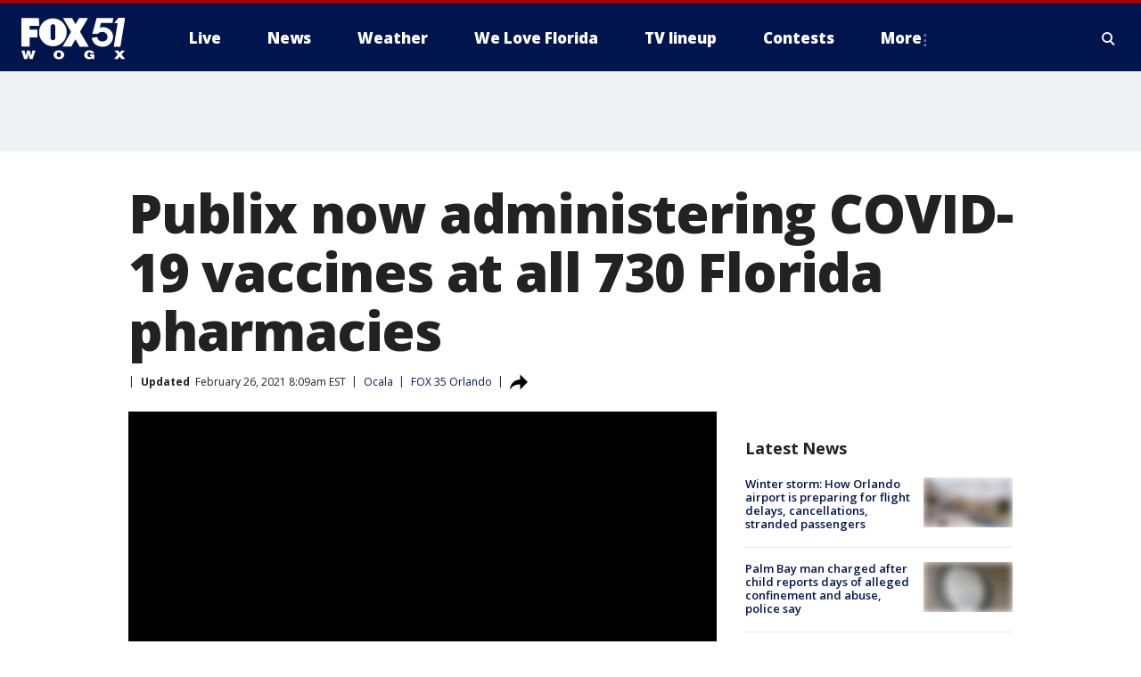

--- FILE ---
content_type: text/html; charset=utf-8
request_url: https://www.wogx.com/news/publix-now-administering-covid-19-vaccines-at-all-730-florida-pharmacies
body_size: 29489
content:
<!doctype html>
<html data-n-head-ssr lang="en" data-n-head="lang">
  <head>
    <!-- Google Tag Manager -->
    <script>
    function loadGTMIfNotLocalOrPreview() {
      const host = window.location.host.toLowerCase();
      const excludedHosts = ["local", "preview", "stage-preview"];
      if (!excludedHosts.some(excludedHost => host.startsWith(excludedHost))) {
        (function(w,d,s,l,i){w[l]=w[l]||[];w[l].push({'gtm.start':
        new Date().getTime(),event:'gtm.js'});var f=d.getElementsByTagName(s)[0],
        j=d.createElement(s),dl=l!='dataLayer'?'&l='+l:'';j.async=true;j.src=
        'https://www.googletagmanager.com/gtm.js?id='+i+dl;f.parentNode.insertBefore(j,f);
        })(window,document,'script','dataLayer','GTM-TMF4BDJ');
      }
    }
    loadGTMIfNotLocalOrPreview();
    </script>
    <!-- End Google Tag Manager -->
    <title data-n-head="true">Publix now administering COVID-19 vaccines at all 730 Florida pharmacies | FOX 51 Gainesville</title><meta data-n-head="true" http-equiv="X-UA-Compatible" content="IE=edge,chrome=1"><meta data-n-head="true" name="viewport" content="width=device-width, minimum-scale=1.0, initial-scale=1.0"><meta data-n-head="true" charset="UTF-8"><meta data-n-head="true" name="format-detection" content="telephone=no"><meta data-n-head="true" name="msapplication-square70x70logo" content="//static.foxtv.com/static/orion/img/wogx/favicons/mstile-70x70.png"><meta data-n-head="true" name="msapplication-square150x150logo" content="//static.foxtv.com/static/orion/img/wogx/favicons/mstile-150x150.png"><meta data-n-head="true" name="msapplication-wide310x150logo" content="//static.foxtv.com/static/orion/img/wogx/favicons/mstile-310x150.png"><meta data-n-head="true" name="msapplication-square310x310logo" content="//static.foxtv.com/static/orion/img/wogx/favicons/mstile-310x310.png"><meta data-n-head="true" data-hid="description" name="description" content="Publix is opening its online reservation system for COVID‑19 vaccination appointments at all 730 of its in-store Florida pharmacies, the company announced late Thursday afternoon."><meta data-n-head="true" data-hid="fb:app_id" property="fb:app_id" content="115512618480878"><meta data-n-head="true" data-hid="prism.stationId" name="prism.stationId" content="WOGX_FOX51"><meta data-n-head="true" data-hid="prism.stationCallSign" name="prism.stationCallSign" content="wogx"><meta data-n-head="true" data-hid="prism.channel" name="prism.channel" content="fts"><meta data-n-head="true" data-hid="prism.section" name="prism.section" content="news"><meta data-n-head="true" data-hid="prism.subsection1" name="prism.subsection1" content=""><meta data-n-head="true" data-hid="prism.subsection2" name="prism.subsection2" content=""><meta data-n-head="true" data-hid="prism.subsection3" name="prism.subsection3" content=""><meta data-n-head="true" data-hid="prism.subsection4" name="prism.subsection4" content=""><meta data-n-head="true" data-hid="prism.aggregationType" name="prism.aggregationType" content="subsection"><meta data-n-head="true" data-hid="prism.genre" name="prism.genre" content=""><meta data-n-head="true" data-hid="pagetype" name="pagetype" content="article" scheme="dcterms.DCMIType"><meta data-n-head="true" data-hid="strikepagetype" name="strikepagetype" content="article" scheme="dcterms.DCMIType"><meta data-n-head="true" data-hid="content-creator" name="content-creator" content="tiger"><meta data-n-head="true" data-hid="dc.creator" name="dc.creator" scheme="dcterms.creator" content=""><meta data-n-head="true" data-hid="dc.title" name="dc.title" content="Publix now administering COVID-19 vaccines at all 730 Florida pharmacies" lang="en"><meta data-n-head="true" data-hid="dc.subject" name="dc.subject" content=""><meta data-n-head="true" data-hid="dcterms.abstract" name="dcterms.abstract" content="Publix is opening its online reservation system for COVID‑19 vaccination appointments at all 730 of its in-store Florida pharmacies, the company announced late Thursday afternoon."><meta data-n-head="true" data-hid="dc.type" name="dc.type" scheme="dcterms.DCMIType" content="Text.Article"><meta data-n-head="true" data-hid="dc.description" name="dc.description" content="Publix is opening its online reservation system for COVID‑19 vaccination appointments at all 730 of its in-store Florida pharmacies, the company announced late Thursday afternoon."><meta data-n-head="true" data-hid="dc.language" name="dc.language" scheme="dcterms.RFC4646" content="en-US"><meta data-n-head="true" data-hid="dc.publisher" name="dc.publisher" content="FOX 51 Gainesville"><meta data-n-head="true" data-hid="dc.format" name="dc.format" scheme="dcterms.URI" content="text/html"><meta data-n-head="true" data-hid="dc.identifier" name="dc.identifier" scheme="dcterms.URI" content="urn:uri:base64:55bbc94c-263b-5fcd-8560-2dcfffaae2a4"><meta data-n-head="true" data-hid="dc.source" name="dc.source" content="FOX 35 Orlando"><meta data-n-head="true" data-hid="dc.date" name="dc.date" content="2021-02-25"><meta data-n-head="true" data-hid="dcterms.created" name="dcterms.created" scheme="dcterms.ISO8601" content="2021-02-25T16:50:07-05:00"><meta data-n-head="true" data-hid="dcterms.modified" name="dcterms.modified" scheme="dcterms.ISO8601" content="2021-02-26T08:10:15-05:00"><meta data-n-head="true" data-hid="og:title" property="og:title" content="Publix now administering COVID-19 vaccines at all 730 Florida pharmacies"><meta data-n-head="true" data-hid="og:description" property="og:description" content="Publix is opening its online reservation system for COVID‑19 vaccination appointments at all 730 of its in-store Florida pharmacies, the company announced late Thursday afternoon."><meta data-n-head="true" data-hid="og:type" property="og:type" content="article"><meta data-n-head="true" data-hid="og:image" property="og:image" content="https://images.foxtv.com/static.wogx.com/www.wogx.com/content/uploads/2020/04/1200/630/4c623376-publix-storefront.jpg?ve=1&amp;tl=1"><meta data-n-head="true" data-hid="og:image:width" property="og:image:width" content="1280"><meta data-n-head="true" data-hid="og:image:height" property="og:image:height" content="720"><meta data-n-head="true" data-hid="og:url" property="og:url" content="https://www.wogx.com/news/publix-now-administering-covid-19-vaccines-at-all-730-florida-pharmacies"><meta data-n-head="true" data-hid="og:site_name" property="og:site_name" content="FOX 51 Gainesville"><meta data-n-head="true" data-hid="og:locale" property="og:locale" content="en_US"><meta data-n-head="true" data-hid="robots" name="robots" content="index, follow, max-image-preview:large, max-video-preview:-1"><meta data-n-head="true" data-hid="fox.app_version" name="fox.app_version" content="v77"><meta data-n-head="true" data-hid="fox.fix_version" name="fox.fix_version" content="10.2.0"><meta data-n-head="true" data-hid="fox.app_build" name="fox.app_build" content="no build version"><meta data-n-head="true" name="twitter:card" content="summary_large_image"><meta data-n-head="true" name="twitter:site" content="@wogxfox51"><meta data-n-head="true" name="twitter:site:id" content="@wogxfox51"><meta data-n-head="true" name="twitter:title" content="Publix now administering COVID-19 vaccines at all 730 Florida pharmacies"><meta data-n-head="true" name="twitter:description" content="Publix is opening its online reservation system for COVID‑19 vaccination appointments at all 730 of its in-store Florida pharmacies, the company announced late Thursday afternoon."><meta data-n-head="true" name="twitter:image" content="https://images.foxtv.com/static.wogx.com/www.wogx.com/content/uploads/2020/04/1280/720/4c623376-publix-storefront.jpg?ve=1&amp;tl=1"><meta data-n-head="true" name="twitter:url" content="https://www.wogx.com/news/publix-now-administering-covid-19-vaccines-at-all-730-florida-pharmacies"><meta data-n-head="true" name="twitter:creator" content="@wogxfox51"><meta data-n-head="true" name="twitter:creator:id" content="@wogxfox51"><meta data-n-head="true" name="fox.name" content="Post Landing"><meta data-n-head="true" name="fox.category" content="news"><meta data-n-head="true" name="fox.page_content_category" content="news"><meta data-n-head="true" name="fox.page_name" content="wogx:web:post:article:Publix now administering COVID-19 vaccines at all 730 Florida pharmacies | FOX 51 Gainesville"><meta data-n-head="true" name="fox.page_content_level_1" content="wogx:web:post"><meta data-n-head="true" name="fox.page_content_level_2" content="wogx:web:post:article"><meta data-n-head="true" name="fox.page_content_level_3" content="wogx:web:post:article:Publix now administering COVID-19 vaccines at all 730 Florida pharmacies | FOX 51 Gainesville"><meta data-n-head="true" name="fox.page_content_level_4" content="wogx:web:post:article:Publix now administering COVID-19 vaccines at all 730 Florida pharmacies | FOX 51 Gainesville"><meta data-n-head="true" name="fox.page_type" content="post-article"><meta data-n-head="true" name="fox.page_content_distributor" content="owned"><meta data-n-head="true" name="fox.page_content_type_of_story" content="Rewrite"><meta data-n-head="true" name="fox.author" content=""><meta data-n-head="true" name="fox.page_content_author" content=""><meta data-n-head="true" name="fox.page_content_author_secondary" content=""><meta data-n-head="true" name="fox.page_content_version" content="6.0.0"><meta data-n-head="true" name="fox.publisher" content="FOX 35 Orlando"><meta data-n-head="true" name="fox.page_content_id" content="55bbc94c-263b-5fcd-8560-2dcfffaae2a4"><meta data-n-head="true" name="fox.page_content_station_originator" content="wofl"><meta data-n-head="true" name="fox.url" content="https://www.wogx.com/news/publix-now-administering-covid-19-vaccines-at-all-730-florida-pharmacies"><meta data-n-head="true" name="fox.page_canonical_url" content="https://www.fox35orlando.com/news/publix-now-administering-covid-19-vaccines-at-all-730-florida-pharmacies"><meta data-n-head="true" name="smartbanner:enabled-platforms" content="none"><meta data-n-head="true" property="fb:app_id" content="115512618480878"><meta data-n-head="true" property="article:opinion" content="false"><meta data-n-head="true" name="keywords" content="Us,Fl,Marion County,Ocala,News"><meta data-n-head="true" name="classification" content="/FTS/Us/Fl/Marion County/Ocala,/FTS/News"><meta data-n-head="true" name="classification-isa" content="ocala,news"><meta data-n-head="true" name="fox.page_content_tags" content="/FTS/Us/Fl/Marion County/Ocala,/FTS/News"><link data-n-head="true" rel="preconnect" href="https://prod.player.fox.digitalvideoplatform.com" crossorigin="anonymous"><link data-n-head="true" rel="dns-prefetch" href="https://prod.player.fox.digitalvideoplatform.com"><link data-n-head="true" rel="stylesheet" href="https://statics.foxsports.com/static/orion/style/css/scorestrip-external.css"><link data-n-head="true" rel="icon" type="image/x-icon" href="/favicons/wogx/favicon.ico"><link data-n-head="true" rel="stylesheet" href="https://fonts.googleapis.com/css?family=Open+Sans:300,400,400i,600,600i,700,700i,800,800i&amp;display=swap"><link data-n-head="true" rel="stylesheet" href="https://fonts.googleapis.com/css2?family=Rubik:wght@700&amp;display=swap"><link data-n-head="true" rel="schema.dcterms" href="//purl.org/dc/terms/"><link data-n-head="true" rel="schema.prism" href="//prismstandard.org/namespaces/basic/2.1/"><link data-n-head="true" rel="schema.iptc" href="//iptc.org/std/nar/2006-10-01/"><link data-n-head="true" rel="shortcut icon" href="//static.foxtv.com/static/orion/img/wogx/favicons/favicon.ico" type="image/x-icon"><link data-n-head="true" rel="apple-touch-icon" sizes="57x57" href="//static.foxtv.com/static/orion/img/wogx/favicons/apple-touch-icon-57x57.png"><link data-n-head="true" rel="apple-touch-icon" sizes="60x60" href="//static.foxtv.com/static/orion/img/wogx/favicons/apple-touch-icon-60x60.png"><link data-n-head="true" rel="apple-touch-icon" sizes="72x72" href="//static.foxtv.com/static/orion/img/wogx/favicons/apple-touch-icon-72x72.png"><link data-n-head="true" rel="apple-touch-icon" sizes="76x76" href="//static.foxtv.com/static/orion/img/wogx/favicons/apple-touch-icon-76x76.png"><link data-n-head="true" rel="apple-touch-icon" sizes="114x114" href="//static.foxtv.com/static/orion/img/wogx/favicons/apple-touch-icon-114x114.png"><link data-n-head="true" rel="apple-touch-icon" sizes="120x120" href="//static.foxtv.com/static/orion/img/wogx/favicons/apple-touch-icon-120x120.png"><link data-n-head="true" rel="apple-touch-icon" sizes="144x144" href="//static.foxtv.com/static/orion/img/wogx/favicons/apple-touch-icon-144x144.png"><link data-n-head="true" rel="apple-touch-icon" sizes="152x152" href="//static.foxtv.com/static/orion/img/wogx/favicons/apple-touch-icon-152x152.png"><link data-n-head="true" rel="apple-touch-icon" sizes="180x180" href="//static.foxtv.com/static/orion/img/wogx/favicons/apple-touch-icon-180x180.png"><link data-n-head="true" rel="icon" type="image/png" href="//static.foxtv.com/static/orion/img/wogx/favicons/favicon-16x16.png" sizes="16x16"><link data-n-head="true" rel="icon" type="image/png" href="//static.foxtv.com/static/orion/img/wogx/favicons/favicon-32x32.png" sizes="32x32"><link data-n-head="true" rel="icon" type="image/png" href="//static.foxtv.com/static/orion/img/wogx/favicons/favicon-96x96.png" sizes="96x96"><link data-n-head="true" rel="icon" type="image/png" href="//static.foxtv.com/static/orion/img/wogx/favicons/android-chrome-192x192.png" sizes="192x192"><link data-n-head="true" href="https://fonts.gstatic.com" rel="preconnect" crossorigin="true"><link data-n-head="true" href="https://fonts.googleapis.com" rel="preconnect" crossorigin="true"><link data-n-head="true" rel="stylesheet" href="https://fonts.googleapis.com/css?family=Source+Sans+Pro:200,300,400,600,400italic,700,700italic,300,300italic,600italic/"><link data-n-head="true" rel="preconnect" href="https://cdn.segment.com/"><link data-n-head="true" rel="preconnect" href="https://widgets.media.weather.com/"><link data-n-head="true" rel="preconnect" href="https://elections.ap.org/"><link data-n-head="true" rel="preconnect" href="https://www.google-analytics.com/"><link data-n-head="true" rel="preconnect" href="http://static.chartbeat.com/"><link data-n-head="true" rel="preconnect" href="https://sb.scorecardresearch.com/"><link data-n-head="true" rel="preconnect" href="http://www.googletagmanager.com/"><link data-n-head="true" rel="preconnect" href="https://cdn.optimizely.com/"><link data-n-head="true" rel="preconnect" href="https://cdn.segment.com/"><link data-n-head="true" rel="preconnect" href="https://connect.facebook.net/"><link data-n-head="true" rel="preconnect" href="https://prod.player.fox.digitalvideoplatform.com/"><link data-n-head="true" rel="preload" as="script" href="https://prod.player.fox.digitalvideoplatform.com/wpf/v3/3.2.59/wpf_player.js"><link data-n-head="true" rel="prefetch" as="script" href="https://prod.player.fox.digitalvideoplatform.com/wpf/v3/3.2.59/lib/wpf_bitmovin_yospace_player.js"><link data-n-head="true" rel="prefetch" as="script" href="https://prod.player.fox.digitalvideoplatform.com/wpf/v3/3.2.59/lib/wpf_conviva_reporter.js"><link data-n-head="true" rel="prefetch" as="script" href="https://prod.player.fox.digitalvideoplatform.com/wpf/v3/3.2.59/lib/wpf_mux_reporter.js"><link data-n-head="true" rel="prefetch" as="script" href="https://prod.player.fox.digitalvideoplatform.com/wpf/v3/3.2.59/lib/wpf_adobeheartbeat_reporter.js"><link data-n-head="true" rel="prefetch" as="script" href="https://prod.player.fox.digitalvideoplatform.com/wpf/v3/3.2.59/lib/wpf_comscore_reporter.js"><link data-n-head="true" rel="prefetch" as="script" href="https://prod.player.fox.digitalvideoplatform.com/wpf/v3/3.2.59/lib/wpf_controls.js"><link data-n-head="true" rel="canonical" href="https://www.fox35orlando.com/news/publix-now-administering-covid-19-vaccines-at-all-730-florida-pharmacies"><link data-n-head="true" rel="alternate" type="application/rss+xml" title="News" href="https://www.wogx.com/rss.xml?category=news"><link data-n-head="true" rel="shorturl" href=""><link data-n-head="true" rel="image_src" href="https://images.foxtv.com/static.wogx.com/www.wogx.com/content/uploads/2020/04/1280/720/4c623376-publix-storefront.jpg?ve=1&amp;tl=1"><link data-n-head="true" rel="amphtml" href="https://www.wogx.com/news/publix-now-administering-covid-19-vaccines-at-all-730-florida-pharmacies.amp"><link data-n-head="true" rel="preload" as="image" href="https://static.fox35orlando.com/www.fox35orlando.com/content/uploads/2021/02/36AC1B10AB2740F68FEFDA384D7FAFA2.jpg"><link data-n-head="true" rel="alternate" title="FOX 51 Gainesville - Local News" type="application/rss+xml" href="https://www.wogx.com/rss/category/local-news"><link data-n-head="true" rel="alternate" title="FOX 51 Gainesville - Weather" type="application/rss+xml" href="https://www.wogx.com/rss/category/weather"><link data-n-head="true" rel="alternate" title="FOX 51 Gainesville - Weather Alerts" type="application/rss+xml" href="https://www.wogx.com/rss/category/weather-alerts"><link data-n-head="true" rel="alternate" title="FOX 51 Gainesville - 7 Day Forecast" type="application/rss+xml" href="https://www.wogx.com/rss/category/7-day-forecast"><link data-n-head="true" rel="alternate" title="FOX 51 Gainesville - Hour By Hour Forecast" type="application/rss+xml" href="https://www.wogx.com/rss/category/hour-by-hour-forecast"><link data-n-head="true" rel="alternate" title="FOX 51 Gainesville - Tag Business Personal Finance" type="application/rss+xml" href="https://www.wogx.com/rss/tags/business,personal-finance"><link data-n-head="true" rel="alternate" title="FOX 51 Gainesville - Tag Money Us Economy" type="application/rss+xml" href="https://www.wogx.com/rss/tags/money,us-economy"><link data-n-head="true" rel="alternate" title="FOX 51 Gainesville - Tag Business Small Business" type="application/rss+xml" href="https://www.wogx.com/rss/tags/business,small-business"><link data-n-head="true" rel="alternate" title="FOX 51 Gainesville - Whatsonfox" type="application/rss+xml" href="https://www.wogx.com/rss/category/whatsonfox"><link data-n-head="true" rel="alternate" title="FOX 51 Gainesville - About" type="application/rss+xml" href="https://www.wogx.com/rss/category/about"><link data-n-head="true" rel="alternate" title="FOX 51 Gainesville - Advertise" type="application/rss+xml" href="https://www.wogx.com/rss/category/advertise"><link data-n-head="true" rel="alternate" title="FOX 51 Gainesville - Person All" type="application/rss+xml" href="https://www.wogx.com/rss/category/person/all"><link data-n-head="true" rel="alternate" title="FOX 51 Gainesville - Tag Entertainment Community" type="application/rss+xml" href="https://www.wogx.com/rss/tags/entertainment,community"><link data-n-head="true" rel="alternate" title="FOX 51 Gainesville - Closed Captioning" type="application/rss+xml" href="https://www.wogx.com/rss/category/closed-captioning"><link data-n-head="true" rel="alternate" title="FOX 51 Gainesville - Live" type="application/rss+xml" href="https://www.wogx.com/rss/category/live"><link data-n-head="true" rel="alternate" title="FOX 51 Gainesville - News" type="application/rss+xml" href="https://www.wogx.com/rss/category/news"><link data-n-head="true" rel="alternate" title="FOX 51 Gainesville - Contests" type="application/rss+xml" href="https://www.wogx.com/rss/category/contests"><link data-n-head="true" rel="alternate" title="FOX 51 Gainesville - Discover the latest breaking news." type="application/rss+xml" href="https://www.wogx.com/latest.xml"><link data-n-head="true" rel="stylesheet" href="//static.foxtv.com/static/orion/css/default/article.rs.css"><link data-n-head="true" rel="stylesheet" href="/css/print.css" media="print"><script data-n-head="true" type="text/javascript" data-hid="pal-script" src="//imasdk.googleapis.com/pal/sdkloader/pal.js"></script><script data-n-head="true" type="text/javascript" src="https://statics.foxsports.com/static/orion/scorestrip.js" async="false" defer="true"></script><script data-n-head="true" type="text/javascript">
        (function (h,o,u,n,d) {
          h=h[d]=h[d]||{q:[],onReady:function(c){h.q.push(c)}}
          d=o.createElement(u);d.async=1;d.src=n
          n=o.getElementsByTagName(u)[0];n.parentNode.insertBefore(d,n)
        })(window,document,'script','https://www.datadoghq-browser-agent.com/datadog-rum-v4.js','DD_RUM')
        DD_RUM.onReady(function() {
          DD_RUM.init({
            clientToken: 'pub6d08621e10189e2259b02648fb0f12e4',
            applicationId: 'f7e50afb-e642-42a0-9619-b32a46fc1075',
            site: 'datadoghq.com',
            service: 'www.wogx.com',
            env: 'prod',
            // Specify a version number to identify the deployed version of your application in Datadog
            version: '1.0.0',
            sampleRate: 20,
            sessionReplaySampleRate: 0,
            trackInteractions: true,
            trackResources: true,
            trackLongTasks: true,
            defaultPrivacyLevel: 'mask-user-input',
          });
          // DD_RUM.startSessionReplayRecording();
        })</script><script data-n-head="true" type="text/javascript" src="https://foxkit.fox.com/sdk/profile/v2.15.0/profile.js" async="false" defer="true"></script><script data-n-head="true" src="https://js.appboycdn.com/web-sdk/5.6/braze.min.js" async="true" defer="true"></script><script data-n-head="true" src="https://c.amazon-adsystem.com/aax2/apstag.js" async="true" defer="true"></script><script data-n-head="true" src="https://www.googletagmanager.com/gtag/js?id=UA-35692628-1" async="true"></script><script data-n-head="true" src="/taboola/taboola.js" type="text/javascript" async="true" defer="true"></script><script data-n-head="true" src="https://scripts.webcontentassessor.com/scripts/ef4afbe31ab62a8ae0dd877d983ba92b5fdecfbcaf962df5cd9cbb96afceeca5"></script><script data-n-head="true" src="//static.foxtv.com/static/orion/scripts/core/ag.core.js"></script><script data-n-head="true" src="//static.foxtv.com/static/isa/core.js"></script><script data-n-head="true" src="//static.foxtv.com/static/orion/scripts/station/default/loader.js"></script><script data-n-head="true" src="https://widgets.media.weather.com/wxwidget.loader.js?cid=996314550" defer=""></script><script data-n-head="true" src="https://prod.player.fox.digitalvideoplatform.com/wpf/v3/3.2.59/wpf_player.js" defer="" data-hid="fox-player-main-script"></script><script data-n-head="true" src="//static.foxtv.com/static/leap/loader.js"></script><script data-n-head="true" >(function () {
        var _sf_async_config = window._sf_async_config = (window._sf_async_config || {})
        _sf_async_config.uid = 65824
        _sf_async_config.domain = 'wogx.com'
        _sf_async_config.flickerControl = false
        _sf_async_config.useCanonical = true

        // Function to set ISA-dependent values with proper error handling
        function setISAValues() {
          if (window.FTS && window.FTS.ISA && window.FTS.ISA._meta) {
            try {
              _sf_async_config.sections = window.FTS.ISA._meta.section || ''
              _sf_async_config.authors = window.FTS.ISA._meta.fox['fox.page_content_author'] ||
                                       window.FTS.ISA._meta.fox['fox.page_content_author_secondary'] ||
                                       window.FTS.ISA._meta.raw.publisher || ''
            } catch (e) {
              console.warn('FTS.ISA values not available yet:', e)
              _sf_async_config.sections = ''
              _sf_async_config.authors = ''
            }
          } else {
            // Set default values if ISA is not available
            _sf_async_config.sections = ''
            _sf_async_config.authors = ''

            // Retry after a short delay if ISA is not loaded yet
            setTimeout(setISAValues, 100)
          }
        }

        // Set ISA values initially
        setISAValues()

        _sf_async_config.useCanonicalDomain = true
        function loadChartbeat() {
          var e = document.createElement('script');
            var n = document.getElementsByTagName('script')[0];
            e.type = 'text/javascript';
            e.async = true;
            e.src = '//static.chartbeat.com/js/chartbeat.js';
            n.parentNode.insertBefore(e, n);
        }
        loadChartbeat();
        })()</script><script data-n-head="true" src="//static.chartbeat.com/js/chartbeat_mab.js"></script><script data-n-head="true" src="//static.chartbeat.com/js/chartbeat.js"></script><script data-n-head="true" src="https://interactives.ap.org/election-results/assets/microsite/resizeClient.js" defer=""></script><script data-n-head="true" data-hid="strike-loader" src="https://strike.fox.com/static/fts/display/loader.js" type="text/javascript"></script><script data-n-head="true" >
          (function() {
              window.foxstrike = window.foxstrike || {};
              window.foxstrike.cmd = window.foxstrike.cmd || [];
          })()
        </script><script data-n-head="true" type="application/ld+json">{"@context":"http://schema.org","@type":"NewsArticle","mainEntityOfPage":"https://www.fox35orlando.com/news/publix-now-administering-covid-19-vaccines-at-all-730-florida-pharmacies","headline":"Publix now administering COVID-19 vaccines at all 730 Florida pharmacies","articleBody":"Publix is opening its online reservation system for COVID&#x2011;19 vaccination appointments at all 730 of its in-store Florida pharmacies, the company announced late Thursday afternoon.Appointment scheduling starts Friday, Feb.&#xA0;26, at 7 a.m. Eastern time.This includes resuming scheduling for appointments in&#xA0;Brevard, Flagler, Volusia, and Marion counties, previously paused due to shipping disruptions caused by last week&#x2019;s winter weather.&quot;We&#x2019;re pleased to bring appointment opportunities to each of our in-store Florida pharmacies,&quot; said Publix CEO Todd Jones. &quot;We know how important this vaccine is to the people we serve, and we are grateful we can expand our ability to help our communities during this time of need.&quot;People aged 65 and up must make an appointment and can do so through the online reservation system at&#xA0;<a href=\"https://urldefense.proofpoint.com/v2/url?u=http-3A__www.publix.com_covidvaccine&amp;d=DwMGaQ&amp;c=Y6lK3sQOQe5gkvL3EqgybQ&amp;r=qn4o96amZbTKtuYweFk4YUSOGnwYjsKMv8mEJAB0uXY&amp;m=L9jsv0-apLsHdvjRQSP5plHqkb_5CdC4vXBovQX9J5g&amp;s=vzZF7Heke1nQfO8UeQAppy8fpOZz0igEoQCwY1utWNE&amp;e=\" rel=\"noopener noreferrer\" target=\"_blank\">publix.com/covidvaccine</a>.&#xA0; The online reservation system typically opens every Monday, Wednesday, and Friday morning for vaccine appointments at Florida Publix pharmacies. View a full list of&#xA0;<a href=\"https://urldefense.proofpoint.com/v2/url?u=http-3A__www.publix.com_-2D_media_C62A8BF445F94D50B9872B0EB3A2B546.ashx&amp;d=DwMGaQ&amp;c=Y6lK3sQOQe5gkvL3EqgybQ&amp;r=qn4o96amZbTKtuYweFk4YUSOGnwYjsKMv8mEJAB0uXY&amp;m=L9jsv0-apLsHdvjRQSP5plHqkb_5CdC4vXBovQX9J5g&amp;s=sU0lB7_gXCPxDyvi4QtvKSGSIfRRcH0jHcgSVSSqZig&amp;e=\" rel=\"noopener noreferrer\" target=\"_blank\">Florida pharmacies offering appointments</a>&#xA0;for the COVID&#x2011;19 vaccine.In an effort to reach more underserved communities, <a href=\"https://www.fox35orlando.com/news/list-winn-dixie-expands-covid-19-vaccine-access-to-more-florida-locations\">Winn-Dixie has announced that it too will be expanding access</a> to COVID-19 vaccines&#xA0;to 10 additional counties and 26 new store locations. This is in addition to the 43 stores that have previously administered the vaccines throughout the state of Florida.<strong>LIST: <a href=\"https://www.fox35orlando.com/news/list-winn-dixie-expands-covid-19-vaccine-access-to-more-florida-locations\">Winn-Dixie expands COVID-19 vaccine access to more Florida locations</a></strong>State healthcare agencies are reporting an increase of 6,640 new coronavirus cases from a Wednesday count.&#xA0; The Florida Department of Health said there were an additional 138 deaths.Taking into account the latest&#xA0;<a href=\"https://www.fox35orlando.com/shows/coronavirus\">coronavirus numbers in Florida</a>, this brings the total cases reported in the state since the start of the pandemic to 1,892,301, with a total number of Florida resident deaths at 30,478.&#xA0; Total non-resident deaths stand at 540.Vaccination efforts continue across the state. On Wednesday, 24,499&#xA0;more patients received their first vaccine dose in Florida. Meanwhile, 19,938 more people received their second and final dose, meaning 1,539,770&#xA0;have completed both rounds.<strong><a href=\"https://www.fox35orlando.com/shows/coronavirus\" target=\"_blank\">MORE CORONAVIRUS-RELATED HEADLINES</a></strong><strong>Tune in to FOX 35 Orlando for the latest coronavirus news.</strong>","datePublished":"2021-02-25T16:50:07-05:00","dateModified":"2021-02-26T08:09:41-05:00","description":"Publix is opening its online reservation system for COVID‑19 vaccination appointments at all 730 of its in-store Florida pharmacies, the company announced late Thursday afternoon.","author":{"@type":"Person","name":"FOX 35 Orlando"},"publisher":{"@type":"NewsMediaOrganization","name":"FOX 51 Gainesville","alternateName":"WOGX, FOX 51","url":"https://www.wogx.com/","sameAs":["https://www.facebook.com/WOGXFox51/","https://twitter.com/wogxfox51","","","https://en.wikipedia.org/wiki/WOGX","",""],"foundingDate":"1983-11-01","logo":{"@type":"ImageObject","url":"https://static.foxtv.com/static/orion/img/wogx/favicons/favicon-96x96.png","width":"96","height":"96"},"contactPoint":[{"@type":"ContactPoint","telephone":"+","contactType":"news desk"}],"address":{"@type":"PostalAddress","addressLocality":"Gainesville","addressRegion":"Florida","postalCode":"32653","streetAddress":"4727 NW 53rd Ave, Suite A","addressCountry":{"@type":"Country","name":"US"}}},"image":{"@type":"ImageObject","url":"https://static.wogx.com/www.wogx.com/content/uploads/2020/04/4c623376-publix-storefront.jpg","width":"1280","height":"720"},"url":"https://www.fox35orlando.com/news/publix-now-administering-covid-19-vaccines-at-all-730-florida-pharmacies","isAccessibleForFree":true,"keywords":"ocala"}</script><link rel="preload" href="/_wzln/0ad0f435e9fdee6c0495.js" as="script"><link rel="preload" href="/_wzln/376f0263662b8ef9a7f8.js" as="script"><link rel="preload" href="/_wzln/6b27e2b92eb7e58c1613.js" as="script"><link rel="preload" href="/_wzln/fbba41d5ff7b8fa050ad.js" as="script"><link rel="preload" href="/_wzln/16eed998c7f441321ae3.js" as="script"><link rel="preload" href="/_wzln/229274ce4801a0c53cba.js" as="script"><link rel="preload" href="/_wzln/067b35d55cc4f1e6123d.js" as="script"><link rel="preload" href="/_wzln/978e86b3691573bc2917.js" as="script"><style data-vue-ssr-id="3d723bd8:0 153764a8:0 4783c553:0 01f125af:0 7e965aea:0 fe2c1b5a:0 c789a71e:0 2151d74a:0 5fac22c6:0 4f269fee:0 c23b5e74:0 403377d7:0 3979e5e6:0 59bee381:0 29ba4a15:0 4a3d6b7a:0 42dc6fe6:0 3c367053:0 5c0b7ab5:0 c061adc6:0">.v-select{position:relative;font-family:inherit}.v-select,.v-select *{box-sizing:border-box}@keyframes vSelectSpinner{0%{transform:rotate(0deg)}to{transform:rotate(1turn)}}.vs__fade-enter-active,.vs__fade-leave-active{pointer-events:none;transition:opacity .15s cubic-bezier(1,.5,.8,1)}.vs__fade-enter,.vs__fade-leave-to{opacity:0}.vs--disabled .vs__clear,.vs--disabled .vs__dropdown-toggle,.vs--disabled .vs__open-indicator,.vs--disabled .vs__search,.vs--disabled .vs__selected{cursor:not-allowed;background-color:#f8f8f8}.v-select[dir=rtl] .vs__actions{padding:0 3px 0 6px}.v-select[dir=rtl] .vs__clear{margin-left:6px;margin-right:0}.v-select[dir=rtl] .vs__deselect{margin-left:0;margin-right:2px}.v-select[dir=rtl] .vs__dropdown-menu{text-align:right}.vs__dropdown-toggle{-webkit-appearance:none;-moz-appearance:none;appearance:none;display:flex;padding:0 0 4px;background:none;border:1px solid rgba(60,60,60,.26);border-radius:4px;white-space:normal}.vs__selected-options{display:flex;flex-basis:100%;flex-grow:1;flex-wrap:wrap;padding:0 2px;position:relative}.vs__actions{display:flex;align-items:center;padding:4px 6px 0 3px}.vs--searchable .vs__dropdown-toggle{cursor:text}.vs--unsearchable .vs__dropdown-toggle{cursor:pointer}.vs--open .vs__dropdown-toggle{border-bottom-color:transparent;border-bottom-left-radius:0;border-bottom-right-radius:0}.vs__open-indicator{fill:rgba(60,60,60,.5);transform:scale(1);transition:transform .15s cubic-bezier(1,-.115,.975,.855);transition-timing-function:cubic-bezier(1,-.115,.975,.855)}.vs--open .vs__open-indicator{transform:rotate(180deg) scale(1)}.vs--loading .vs__open-indicator{opacity:0}.vs__clear{fill:rgba(60,60,60,.5);padding:0;border:0;background-color:transparent;cursor:pointer;margin-right:8px}.vs__dropdown-menu{display:block;box-sizing:border-box;position:absolute;top:calc(100% - 1px);left:0;z-index:1000;padding:5px 0;margin:0;width:100%;max-height:350px;min-width:160px;overflow-y:auto;box-shadow:0 3px 6px 0 rgba(0,0,0,.15);border:1px solid rgba(60,60,60,.26);border-top-style:none;border-radius:0 0 4px 4px;text-align:left;list-style:none;background:#fff}.vs__no-options{text-align:center}.vs__dropdown-option{line-height:1.42857143;display:block;padding:3px 20px;clear:both;color:#333;white-space:nowrap;cursor:pointer}.vs__dropdown-option--highlight{background:#5897fb;color:#fff}.vs__dropdown-option--deselect{background:#fb5858;color:#fff}.vs__dropdown-option--disabled{background:inherit;color:rgba(60,60,60,.5);cursor:inherit}.vs__selected{display:flex;align-items:center;background-color:#f0f0f0;border:1px solid rgba(60,60,60,.26);border-radius:4px;color:#333;line-height:1.4;margin:4px 2px 0;padding:0 .25em;z-index:0}.vs__deselect{display:inline-flex;-webkit-appearance:none;-moz-appearance:none;appearance:none;margin-left:4px;padding:0;border:0;cursor:pointer;background:none;fill:rgba(60,60,60,.5);text-shadow:0 1px 0 #fff}.vs--single .vs__selected{background-color:transparent;border-color:transparent}.vs--single.vs--loading .vs__selected,.vs--single.vs--open .vs__selected{position:absolute;opacity:.4}.vs--single.vs--searching .vs__selected{display:none}.vs__search::-webkit-search-cancel-button{display:none}.vs__search::-ms-clear,.vs__search::-webkit-search-decoration,.vs__search::-webkit-search-results-button,.vs__search::-webkit-search-results-decoration{display:none}.vs__search,.vs__search:focus{-webkit-appearance:none;-moz-appearance:none;appearance:none;line-height:1.4;font-size:1em;border:1px solid transparent;border-left:none;outline:none;margin:4px 0 0;padding:0 7px;background:none;box-shadow:none;width:0;max-width:100%;flex-grow:1;z-index:1}.vs__search::-moz-placeholder{color:inherit}.vs__search::placeholder{color:inherit}.vs--unsearchable .vs__search{opacity:1}.vs--unsearchable:not(.vs--disabled) .vs__search{cursor:pointer}.vs--single.vs--searching:not(.vs--open):not(.vs--loading) .vs__search{opacity:.2}.vs__spinner{align-self:center;opacity:0;font-size:5px;text-indent:-9999em;overflow:hidden;border:.9em solid hsla(0,0%,39.2%,.1);border-left-color:rgba(60,60,60,.45);transform:translateZ(0);animation:vSelectSpinner 1.1s linear infinite;transition:opacity .1s}.vs__spinner,.vs__spinner:after{border-radius:50%;width:5em;height:5em}.vs--loading .vs__spinner{opacity:1}
.fts-scorestrip-wrap{width:100%}.fts-scorestrip-wrap .fts-scorestrip-container{padding:0 16px;max-width:1280px;margin:0 auto}@media screen and (min-width:1024px){.fts-scorestrip-wrap .fts-scorestrip-container{padding:15px 24px}}
.fts-scorestrip-wrap[data-v-75d386ae]{width:100%}.fts-scorestrip-wrap .fts-scorestrip-container[data-v-75d386ae]{padding:0 16px;max-width:1280px;margin:0 auto}@media screen and (min-width:1024px){.fts-scorestrip-wrap .fts-scorestrip-container[data-v-75d386ae]{padding:15px 24px}}@media(min-width:768px)and (max-width:1280px){.main-content-new-layout[data-v-75d386ae]{padding:10px}}
#xd-channel-container[data-v-0130ae53]{margin:0 auto;max-width:1280px;height:1px}#xd-channel-fts-iframe[data-v-0130ae53]{position:relative;top:-85px;left:86.1%;width:100%;display:none}@media (min-width:768px) and (max-width:1163px){#xd-channel-fts-iframe[data-v-0130ae53]{left:84%}}@media (min-width:768px) and (max-width:1056px){#xd-channel-fts-iframe[data-v-0130ae53]{left:81%}}@media (min-width:768px) and (max-width:916px){#xd-channel-fts-iframe[data-v-0130ae53]{left:79%}}@media (min-width:769px) and (max-width:822px){#xd-channel-fts-iframe[data-v-0130ae53]{left:77%}}@media (min-width:400px) and (max-width:767px){#xd-channel-fts-iframe[data-v-0130ae53]{display:none!important}}.branding[data-v-0130ae53]{padding-top:0}@media (min-width:768px){.branding[data-v-0130ae53]{padding-top:10px}}
.title--hide[data-v-b8625060]{display:none}
#fox-id-logged-in[data-v-f7244ab2]{display:none}.button-reset[data-v-f7244ab2]{background:none;border:none;padding:0;cursor:pointer;outline:inherit}.watch-live[data-v-f7244ab2]{background-color:#a70000;border-radius:3px;margin-top:16px;margin-right:-10px;padding:8px 9px;max-height:31px}.watch-live>a[data-v-f7244ab2]{color:#fff;font-weight:900;font-size:12px}.small-btn-grp[data-v-f7244ab2]{display:flex}.sign-in[data-v-f7244ab2]{width:43px;height:17px;font-size:12px;font-weight:800;font-stretch:normal;font-style:normal;line-height:normal;letter-spacing:-.25px;color:#fff}.sign-in-mobile[data-v-f7244ab2]{margin:16px 12px 0 0}.sign-in-mobile[data-v-f7244ab2],.sign-in-tablet-and-up[data-v-f7244ab2]{background-color:#334f99;width:59px;height:31px;border-radius:3px}.sign-in-tablet-and-up[data-v-f7244ab2]{float:left;margin-right:16px;margin-top:24px}.sign-in-tablet-and-up[data-v-f7244ab2]:hover{background-color:#667bb3}.avatar-desktop[data-v-f7244ab2]{width:28px;height:28px;float:left;margin-right:16px;margin-top:24px}.avatar-mobile[data-v-f7244ab2]{width:33px;height:33px;margin:16px 12px 0 0}
.alert-storm .alert-text[data-v-6e1c7e98]{top:0}.alert-storm .alert-info a[data-v-6e1c7e98]{color:#fff}.alert-storm .alert-title[data-v-6e1c7e98]:before{display:inline-block;position:absolute;left:-18px;top:2px;height:15px;width:12px;background:url(//static.foxtv.com/static/orion/img/core/s/weather/warning.svg) no-repeat;background-size:contain}@media (min-width:768px){.alert-storm .alert-title[data-v-6e1c7e98]:before{left:0;top:0;height:24px;width:21px}}
.min-height-ad[data-v-2c3e8482]{min-height:0}.pre-content .min-height-ad[data-v-2c3e8482]{min-height:90px}@media only screen and (max-width:767px){.page-content .lsf-mobile[data-v-2c3e8482],.right-rail .lsf-mobile[data-v-2c3e8482],.sidebar-secondary .lsf-mobile[data-v-2c3e8482]{min-height:300px;min-width:250px}}@media only screen and (min-width:768px){.right-rail .lsf-ban[data-v-2c3e8482],.sidebar-secondary .lsf-ban[data-v-2c3e8482]{min-height:250px;min-width:300px}.post-content .lsf-lb[data-v-2c3e8482],.pre-content .lsf-lb[data-v-2c3e8482]{min-height:90px;min-width:728px}}
.tags[data-v-6c8e215c]{flex-wrap:wrap;color:#979797;font-weight:400;line-height:normal}.tags[data-v-6c8e215c],.tags-tag[data-v-6c8e215c]{display:flex;font-family:Open Sans;font-size:18px;font-style:normal}.tags-tag[data-v-6c8e215c]{color:#041431;background-color:#e6e9f3;min-height:40px;align-items:center;justify-content:center;border-radius:10px;margin:10px 10px 10px 0;padding:10px 15px;grid-gap:10px;gap:10px;color:#036;font-weight:700;line-height:23px}.tags-tag[data-v-6c8e215c]:last-of-type{margin-right:0}.headlines-related.center[data-v-6c8e215c]{margin-bottom:0}#taboola-mid-article-thumbnails[data-v-6c8e215c]{padding:28px 100px}@media screen and (max-width:767px){#taboola-mid-article-thumbnails[data-v-6c8e215c]{padding:0}}
.no-separator[data-v-08416276]{padding-left:0}.no-separator[data-v-08416276]:before{content:""}
.outside[data-v-6d0ce7d9]{width:100vw;height:100vh;position:fixed;top:0;left:0}
.social-icons[data-v-10e60834]{background:#fff;box-shadow:0 0 20px rgba(0,0,0,.15);border-radius:5px}.social-icons a[data-v-10e60834]{overflow:visible}
.video-wrapper[data-v-4292be72]{position:relative;width:100%;padding-bottom:56.25%;height:0;overflow:hidden;display:flex;flex-direction:column}.video-wrapper .sr-only[data-v-4292be72]{position:absolute;width:1px;height:1px;padding:0;margin:-1px;overflow:hidden;clip:rect(0,0,0,0);white-space:nowrap;border:0}.video-wrapper iframe[data-v-4292be72]{position:absolute;top:0;left:0;width:100%;height:100%;border:0}
.ui-buffering-overlay-indicator[data-v-7f269eba]{animation:ui-fancy-data-v-7f269eba 2s ease-in infinite;background:url("data:image/svg+xml;charset=utf-8,%3Csvg xmlns='http://www.w3.org/2000/svg' viewBox='0 0 32 32'%3E%3Cstyle%3E.st1{fill-rule:evenodd;clip-rule:evenodd;fill:%231fabe2}%3C/style%3E%3Cpath class='st1' d='M8 8h16v16H8z' opacity='.302'/%3E%3Cpath class='st1' d='M23 7H9c-1.1 0-2 .9-2 2v14c0 1.1.9 2 2 2h14c1.1 0 2-.9 2-2V9c0-1.1-.9-2-2-2zm0 16H9V9h14v14z'/%3E%3C/svg%3E") no-repeat 50%;background-size:contain;display:inline-block;height:2em;margin:.2em;width:2em}.ui-buffering-overlay-indicator[data-v-7f269eba]:first-child{animation-delay:0s}.ui-buffering-overlay-indicator[data-v-7f269eba]:nth-child(2){animation-delay:.2s}.ui-buffering-overlay-indicator[data-v-7f269eba]:nth-child(3){animation-delay:.4s}@keyframes ui-fancy-data-v-7f269eba{0%{opacity:0;transform:scale(1)}20%{opacity:1}30%{opacity:1}50%{opacity:0;transform:scale(2)}to{opacity:0;transform:scale(3)}}.vod-loading-player-container[data-v-7f269eba]{position:absolute;top:0;left:0;width:100%;height:100%;background:#000;z-index:10}.buffering-group[data-v-7f269eba],.vod-loading-player-container[data-v-7f269eba]{display:flex;align-items:center;justify-content:center}.vod-player-container[data-v-7f269eba]{position:relative;width:100%;padding-bottom:56.25%;background-color:#000;overflow:hidden}.player-instance[data-v-7f269eba],div[id^=player-][data-v-7f269eba]{position:absolute;top:0;left:0;width:100%;height:100%;display:block}
.livestream-player-container[data-v-9c0f4dce]{position:relative;width:100%;padding-bottom:56.25%;background-color:#000;overflow:hidden}.player-instance[data-v-9c0f4dce],div[id^=player-][data-v-9c0f4dce]{position:absolute;top:0;left:0;width:100%;height:100%;display:block;z-index:10}.livestream-poster-overlay[data-v-9c0f4dce]{position:absolute;top:0;left:0;width:100%;height:100%;background-color:#000;z-index:2;display:flex;align-items:center;justify-content:center}.livestream-poster-image[data-v-9c0f4dce]{width:100%;height:100%;-o-object-fit:cover;object-fit:cover;display:block}.livestream-placeholder[data-v-9c0f4dce]{overflow:hidden}.livestream-placeholder[data-v-9c0f4dce],.stream-error-overlay[data-v-9c0f4dce]{position:absolute;top:0;left:0;width:100%;height:100%;background-color:#000}.stream-error-overlay[data-v-9c0f4dce]{display:flex;align-items:center;justify-content:center;z-index:1000}.stream-error-message[data-v-9c0f4dce]{color:#8b0000;font-size:1.2rem;font-weight:700;text-align:center;padding:20px;margin:0}
.collection .heading .title[data-v-74e027ca]{line-height:34px}
.responsive-image__container[data-v-2c4f2ba8]{overflow:hidden}.responsive-image__lazy-container[data-v-2c4f2ba8]{background-size:cover;background-position:50%;filter:blur(4px)}.responsive-image__lazy-container.loaded[data-v-2c4f2ba8]{filter:blur(0);transition:filter .3s ease-out}.responsive-image__picture[data-v-2c4f2ba8]{position:absolute;top:0;left:0}.rounded[data-v-2c4f2ba8]{border-radius:50%}
.live-main .collection-trending[data-v-51644bd2]{padding-left:0;padding-right:0}@media only screen and (max-width:375px) and (orientation:portrait){.live-main .collection-trending[data-v-51644bd2]{padding-left:10px;padding-right:10px}}@media (min-width:769px) and (max-width:1023px){.live-main .collection-trending[data-v-51644bd2]{padding-left:24px;padding-right:24px}}@media (min-width:1024px) and (max-width:2499px){.live-main .collection-trending[data-v-51644bd2]{padding-left:0;padding-right:0}}
.social-icons-footer .yt a[data-v-469bc58a]:after{background-image:url(/social-media/yt-icon.svg)}.social-icons-footer .link a[data-v-469bc58a]:after,.social-icons-footer .yt a[data-v-469bc58a]:after{background-position:0 0;background-size:100% 100%;background-repeat:no-repeat;height:16px;width:16px}.social-icons-footer .link a[data-v-469bc58a]:after{background-image:url(/social-media/link-icon.svg)}
.site-banner .btn-wrap-host[data-v-bd70ad56]:before{font-size:16px!important;line-height:1.5!important}.site-banner .btn-wrap-saf[data-v-bd70ad56]:before{font-size:20px!important}.site-banner .btn-wrap-ff[data-v-bd70ad56]:before{font-size:19.5px!important}</style>
   
<script>(window.BOOMR_mq=window.BOOMR_mq||[]).push(["addVar",{"rua.upush":"false","rua.cpush":"true","rua.upre":"false","rua.cpre":"true","rua.uprl":"false","rua.cprl":"false","rua.cprf":"false","rua.trans":"SJ-92249a50-34d2-4c4a-acf6-3753808f2247","rua.cook":"false","rua.ims":"false","rua.ufprl":"false","rua.cfprl":"false","rua.isuxp":"false","rua.texp":"norulematch","rua.ceh":"false","rua.ueh":"false","rua.ieh.st":"0"}]);</script>
                              <script>!function(a){var e="https://s.go-mpulse.net/boomerang/",t="addEventListener";if("False"=="True")a.BOOMR_config=a.BOOMR_config||{},a.BOOMR_config.PageParams=a.BOOMR_config.PageParams||{},a.BOOMR_config.PageParams.pci=!0,e="https://s2.go-mpulse.net/boomerang/";if(window.BOOMR_API_key="HP9WN-429QT-AGR8G-FBNE8-3RFTX",function(){function n(e){a.BOOMR_onload=e&&e.timeStamp||(new Date).getTime()}if(!a.BOOMR||!a.BOOMR.version&&!a.BOOMR.snippetExecuted){a.BOOMR=a.BOOMR||{},a.BOOMR.snippetExecuted=!0;var i,_,o,r=document.createElement("iframe");if(a[t])a[t]("load",n,!1);else if(a.attachEvent)a.attachEvent("onload",n);r.src="javascript:void(0)",r.title="",r.role="presentation",(r.frameElement||r).style.cssText="width:0;height:0;border:0;display:none;",o=document.getElementsByTagName("script")[0],o.parentNode.insertBefore(r,o);try{_=r.contentWindow.document}catch(O){i=document.domain,r.src="javascript:var d=document.open();d.domain='"+i+"';void(0);",_=r.contentWindow.document}_.open()._l=function(){var a=this.createElement("script");if(i)this.domain=i;a.id="boomr-if-as",a.src=e+"HP9WN-429QT-AGR8G-FBNE8-3RFTX",BOOMR_lstart=(new Date).getTime(),this.body.appendChild(a)},_.write("<bo"+'dy onload="document._l();">'),_.close()}}(),"".length>0)if(a&&"performance"in a&&a.performance&&"function"==typeof a.performance.setResourceTimingBufferSize)a.performance.setResourceTimingBufferSize();!function(){if(BOOMR=a.BOOMR||{},BOOMR.plugins=BOOMR.plugins||{},!BOOMR.plugins.AK){var e="true"=="true"?1:0,t="",n="cj2unfax3thiu2lunjcq-f-e88b71caa-clientnsv4-s.akamaihd.net",i="false"=="true"?2:1,_={"ak.v":"39","ak.cp":"879161","ak.ai":parseInt("561272",10),"ak.ol":"0","ak.cr":10,"ak.ipv":4,"ak.proto":"h2","ak.rid":"291288b5","ak.r":41406,"ak.a2":e,"ak.m":"dscr","ak.n":"ff","ak.bpcip":"18.117.70.0","ak.cport":48108,"ak.gh":"23.216.9.138","ak.quicv":"","ak.tlsv":"tls1.3","ak.0rtt":"","ak.0rtt.ed":"","ak.csrc":"-","ak.acc":"","ak.t":"1769237061","ak.ak":"hOBiQwZUYzCg5VSAfCLimQ==5pT1rsrptR0kSiQsmHNRR6skqOFCcn9sPNTb5/CfImhTll9Ija2MWKI8qgIFl/voIUPPep+wM+gtdXeYuCaE6VsKOKszkXj+rDlMLhnCQQn1jq3X22Eur/IyKltn1Zwl4FPc7ixlNbdl7ddcUCygwZx2E8cc2OIHoxVAnr2siHCOwS06MNTI44VeqNUHs1CE5VU1gUVJmMMbeQYFycyeYKHfVWNz6ie8+/fmbRThbNdbyLFLYI+BJFN5PRvOQFnefLP23sBca0jqrlr7P9rAuauFznltX6g9p6Vgd+EjfP9XlmarDJJkP15J04aEUnXsBJs1YRwD4RjEDV2HarUIoPq4+kUSpeKlCS5UE1MJuj/vedVJjMN4ecTqmbHAfLi5cfEWAWPXUAoFK09c63l2BgqludJZ135p0XybgCWKta0=","ak.pv":"20","ak.dpoabenc":"","ak.tf":i};if(""!==t)_["ak.ruds"]=t;var o={i:!1,av:function(e){var t="http.initiator";if(e&&(!e[t]||"spa_hard"===e[t]))_["ak.feo"]=void 0!==a.aFeoApplied?1:0,BOOMR.addVar(_)},rv:function(){var a=["ak.bpcip","ak.cport","ak.cr","ak.csrc","ak.gh","ak.ipv","ak.m","ak.n","ak.ol","ak.proto","ak.quicv","ak.tlsv","ak.0rtt","ak.0rtt.ed","ak.r","ak.acc","ak.t","ak.tf"];BOOMR.removeVar(a)}};BOOMR.plugins.AK={akVars:_,akDNSPreFetchDomain:n,init:function(){if(!o.i){var a=BOOMR.subscribe;a("before_beacon",o.av,null,null),a("onbeacon",o.rv,null,null),o.i=!0}return this},is_complete:function(){return!0}}}}()}(window);</script></head>
  <body class="fb single single-article amp-geo-pending" data-n-head="class">
    <!-- Google Tag Manager (noscript) -->
    <noscript>
      <iframe src="https://www.googletagmanager.com/ns.html?id=GTM-TMF4BDJ" height="0" width="0" style="display:none;visibility:hidden"></iframe>
    </noscript>
    <!-- End Google Tag Manager (noscript) -->
    <amp-geo layout="nodisplay">
      <script type="application/json">
      {
        "ISOCountryGroups": {
          "eu": ["at", "be", "bg", "cy", "cz", "de", "dk", "ee", "es", "fi", "fr", "gb", "gr", "hr", "hu", "ie", "it", "lt", "lu", "lv", "mt", "nl", "pl", "pt", "ro", "se", "si", "sk"]
        }
      }
      </script>
    </amp-geo>
    <div data-server-rendered="true" id="__nuxt"><div id="__layout"><div id="wrapper" class="wrapper" data-v-75d386ae><header class="site-header nav-closed" data-v-0130ae53 data-v-75d386ae><!----> <div class="site-header-inner" data-v-b8625060 data-v-0130ae53><div class="branding" data-v-b8625060><a title="FOX 51 Gainesville — Local News &amp; Weather" href="/" data-name="logo" class="logo global-nav-item" data-v-b8625060><img src="//static.foxtv.com/static/orion/img/core/s/logos/fts-ocala-gainesville-a.svg" alt="FOX 51 Gainesville" class="logo-full" data-v-b8625060> <img src="//static.foxtv.com/static/orion/img/core/s/logos/fts-ocala-gainesville-b.svg" alt="FOX 51 Gainesville" class="logo-mini" data-v-b8625060></a> <!----></div> <div class="nav-row" data-v-b8625060><div class="primary-nav tablet-desktop" data-v-b8625060><nav id="main-nav" data-v-b8625060><ul data-v-b8625060><li class="menu-live" data-v-b8625060><a href="/live" data-name="Live" class="global-nav-item" data-v-b8625060><span data-v-b8625060>Live</span></a></li><li class="menu-news" data-v-b8625060><a href="/news" data-name="News" class="global-nav-item" data-v-b8625060><span data-v-b8625060>News</span></a></li><li class="menu-weather" data-v-b8625060><a href="/weather" data-name="Weather" class="global-nav-item" data-v-b8625060><span data-v-b8625060>Weather</span></a></li><li class="menu-we-love-florida" data-v-b8625060><a href="https://www.fox35orlando.com/shows/we-love-florida" data-name="We Love Florida" class="global-nav-item" data-v-b8625060><span data-v-b8625060>We Love Florida</span></a></li><li class="menu-tv-lineup" data-v-b8625060><a href="https://www.wogx.com/whatsonfox" data-name="TV lineup" class="global-nav-item" data-v-b8625060><span data-v-b8625060>TV lineup</span></a></li><li class="menu-contests" data-v-b8625060><a href="/contests" data-name="Contests" class="global-nav-item" data-v-b8625060><span data-v-b8625060>Contests</span></a></li> <li class="menu-more" data-v-b8625060><a href="#" data-name="More" class="js-menu-toggle global-nav-item" data-v-b8625060>More</a></li></ul></nav></div> <div class="meta" data-v-b8625060><span data-v-f7244ab2 data-v-b8625060><!----> <!----> <!----> <button class="button-reset watch-live mobile" data-v-f7244ab2><a href="/live" data-name="Watch Live" class="global-nav-item" data-v-f7244ab2>Watch Live</a></button></span> <div class="search-toggle tablet-desktop" data-v-b8625060><a href="#" data-name="Search" class="js-focus-search global-nav-item" data-v-b8625060>Expand / Collapse search</a></div> <div class="menu mobile" data-v-b8625060><a href="#" data-name="Search" class="js-menu-toggle global-nav-item" data-v-b8625060>☰</a></div></div></div></div> <div class="expandable-nav" data-v-0130ae53><div class="inner" data-v-0130ae53><div class="search"><div class="search-wrap"><form autocomplete="off" action="/search" method="get"><fieldset><label for="search-site" class="label">Search site</label> <input id="search-site" type="text" placeholder="Search for keywords" name="q" onblur onfocus autocomplete="off" value="" class="resp_site_search"> <input type="hidden" name="ss" value="fb"> <input type="submit" value="Search" class="resp_site_submit"></fieldset></form></div></div></div> <div class="section-nav" data-v-0130ae53><div class="inner"><nav class="menu-regional-news"><h6 class="nav-title"><a href="/local-news" data-name="Regional News" class="global-nav-item">Regional News</a></h6> <ul><li class="nav-item"><a href="https://www.fox35orlando.com/">Orlando News - FOX 35 Orlando</a></li><li class="nav-item"><a href="https://www.fox13news.com/">Tampa News - FOX 13 News</a></li><li class="nav-item"><a href="https://www.fox5atlanta.com/">Atlanta News - FOX 5 Atlanta</a></li></ul></nav><nav class="menu-weather"><h6 class="nav-title"><a href="/weather" data-name="Weather" class="global-nav-item">Weather</a></h6> <ul><li class="nav-item"><a href="/weather">Interactive Radar</a></li><li class="nav-item"><a href="/weather-alerts">Weather Alerts</a></li><li class="nav-item"><a href="/7-day-forecast">7-Day Forecast</a></li><li class="nav-item"><a href="/hour-by-hour-forecast">Hour-by-Hour Forecast</a></li></ul></nav><nav class="menu-money"><h6 class="nav-title"><a href="https://www.wogx.com/money" data-name="Money" class="global-nav-item">Money</a></h6> <ul><li class="nav-item"><a href="/tag/business/personal-finance">Personal Finance</a></li><li class="nav-item"><a href="/tag/money/us-economy">The Economy</a></li><li class="nav-item"><a href="/tag/business/small-business">Small Business</a></li></ul></nav><nav class="menu-tv-listings"><h6 class="nav-title"><a href="/whatsonfox" data-name="TV Listings" class="global-nav-item">TV Listings</a></h6> <ul><li class="nav-item"><a href="/whatsonfox">What’s on FOX 51</a></li><li class="nav-item"><a href="https://www.fox.com/entertainment/">Watch FOX Shows</a></li></ul></nav><nav class="menu-about-us"><h6 class="nav-title"><a href="/about" data-name="About Us" class="global-nav-item">About Us</a></h6> <ul><li class="nav-item"><a href="/whatsonfox">What's on FOX 51</a></li><li class="nav-item"><a href="/advertise">Advertise with Us</a></li><li class="nav-item"><a href="/person/all">Personalities</a></li><li class="nav-item"><a href="/tag/entertainment/community">Community Events</a></li><li class="nav-item"><a href="/about">Contact Us</a></li><li class="nav-item"><a href="https://www.wogx.com/work-for-wogx-fox-51-gainesville">Jobs at FOX 51</a></li><li class="nav-item"><a href="/closed-captioning">Closed Captioning</a></li><li class="nav-item"><a href="https://www.wogx.com/wogx-fcc-applications">FCC Public File</a></li><li class="nav-item"><a href="https://www.wogx.com/fcc-applications">FCC Applications</a></li></ul></nav><nav class="menu-news-tips"><h6 class="nav-title"><a href="/about" data-name="News Tips" class="global-nav-item">News Tips</a></h6> <ul><li class="nav-item"><a href="/about">Call: (407) 741-5027</a></li><li class="nav-item"><a href="/about">Email: FOX35Tips@fox.com</a></li></ul></nav></div></div></div></header> <div class="page" data-v-75d386ae><div class="pre-content" data-v-75d386ae><div data-v-6e1c7e98></div> <div class="pre-content-components"><div data-v-2c3e8482><div class="ad-container min-height-ad" data-v-2c3e8482><div id="--efde1ecb-3930-436c-96fc-14f1f8419a19" class="-ad" data-v-2c3e8482></div> <!----></div></div></div></div> <!----> <div class="page-content" data-v-75d386ae><main class="main-content" data-v-75d386ae><article id="55bbc94c-263b-5fcd-8560-2dcfffaae2a4" comments="[object Object]" class="article-wrap" data-v-6c8e215c data-v-75d386ae><header lastModifiedDate="2021-02-26T08:10:15-05:00" class="article-header" data-v-08416276 data-v-6c8e215c><div class="meta" data-v-08416276><!----></div> <h1 class="headline" data-v-08416276>Publix now administering COVID-19 vaccines at all 730 Florida pharmacies</h1> <div class="article-meta article-meta-upper" data-v-08416276><!----> <div class="article-updated" data-v-08416276><strong data-v-08416276>Updated</strong> 
      February 26, 2021 8:09am EST
    </div> <div class="article-updated" data-v-08416276><a href="/tag/us/fl/marion-county/ocala" data-v-08416276>Ocala</a></div> <div class="article-updated" data-v-08416276><a href="https://www.FOX35Orlando.com" data-v-08416276>FOX 35 Orlando</a></div> <div class="article-updated" data-v-08416276><div data-v-6d0ce7d9 data-v-08416276><!----> <div data-v-6d0ce7d9><div class="article-social" data-v-6d0ce7d9><div class="share" data-v-6d0ce7d9><a data-v-6d0ce7d9></a></div> <div style="display:none;" data-v-6d0ce7d9><div class="social-icons" data-v-10e60834 data-v-6d0ce7d9><p class="share-txt" data-v-10e60834>Share</p> <ul data-v-10e60834><li class="link link-black" data-v-10e60834><a href="#" data-v-10e60834><span data-v-10e60834>Copy Link</span></a></li> <li class="email email-black" data-v-10e60834><a href="#" data-v-10e60834>Email</a></li> <li class="fb fb-black" data-v-10e60834><a href="#" data-v-10e60834><span data-v-10e60834>Facebook</span></a></li> <li class="tw tw-black" data-v-10e60834><a href="#" data-v-10e60834><span data-v-10e60834>Twitter</span></a></li> <!----> <li class="linkedin linkedin-black" data-v-10e60834><a href="#" data-v-10e60834>LinkedIn</a></li> <li class="reddit reddit-black" data-v-10e60834><a href="#" data-v-10e60834>Reddit</a></li></ul></div></div></div></div></div></div></div></header> <div data-v-2c3e8482 data-v-6c8e215c><div class="ad-container min-height-ad" data-v-2c3e8482><div id="--29caf2ba-490d-4974-b395-4e17dd25f02b" class="-ad" data-v-2c3e8482></div> <!----></div></div> <div class="article-content-wrap sticky-columns" data-v-6c8e215c><div class="article-content" data-v-6c8e215c><!----> <div class="article-body" data-v-6c8e215c><div genres="" class="featured featured-video video-ct" data-v-4292be72 data-v-6c8e215c><div class="contain" data-v-4292be72><div class="control" data-v-4292be72><a href="#" class="top" data-v-4292be72></a> <a href="#" class="close" data-v-4292be72></a></div> <div class="video-wrapper" data-v-4292be72><div class="anvato-styled-container" data-v-4292be72><img src="https://static.fox35orlando.com/www.fox35orlando.com/content/uploads/2021/02/36AC1B10AB2740F68FEFDA384D7FAFA2.jpg" alt="Publix now administering COVID-19 vaccines at all Florida stores" class="sr-only" data-v-4292be72> <div poster="https://static.fox35orlando.com/www.fox35orlando.com/content/uploads/2021/02/36AC1B10AB2740F68FEFDA384D7FAFA2.jpg" class="vod-player-container" data-v-7f269eba><!----> <div class="vod-loading-player-container" data-v-7f269eba><div class="buffering-group" data-v-7f269eba><div class="ui-buffering-overlay-indicator" data-v-7f269eba></div> <div class="ui-buffering-overlay-indicator" data-v-7f269eba></div> <div class="ui-buffering-overlay-indicator" data-v-7f269eba></div></div></div></div></div></div> <div class="info" data-v-4292be72><div class="caption" data-v-4292be72><h4 class="title original-article-url" data-v-4292be72><a href="https://fox35orlando.com/video/905003" target="_new" data-v-4292be72>Publix now administering COVID-19 vaccines at all Florida stores</a></h4> <p data-v-4292be72>Publix is opening its online reservation system for COVID‑19 vaccination appointments at all 730 of its in-store Florida pharmacies, the company announced late Thursday afternoon.</p></div></div></div></div> <!----><p data-v-6c8e215c data-v-6c8e215c><span class="dateline"><strong>LAKE MARY, Fla.</strong> - </span>Publix is opening its online reservation system for COVID&#x2011;19 vaccination appointments at all 730 of its in-store Florida pharmacies, the company announced late Thursday afternoon.</p> <!----><p data-v-6c8e215c data-v-6c8e215c>Appointment scheduling starts Friday, Feb.&#xA0;26, at 7 a.m. Eastern time.</p> <div id="taboola-mid-article-thumbnails" data-v-6c8e215c></div> <div id="taboola-mid-article-thumbnails-js" data-v-6c8e215c></div> <div data-ad-pos="inread" data-ad-size="1x1" class="ad gpt" data-v-6c8e215c></div><p data-v-6c8e215c data-v-6c8e215c>This includes resuming scheduling for appointments in&#xA0;Brevard, Flagler, Volusia, and Marion counties, previously paused due to shipping disruptions caused by last week&#x2019;s winter weather.</p> <!----><p data-v-6c8e215c data-v-6c8e215c>&quot;We&#x2019;re pleased to bring appointment opportunities to each of our in-store Florida pharmacies,&quot; said Publix CEO Todd Jones. &quot;We know how important this vaccine is to the people we serve, and we are grateful we can expand our ability to help our communities during this time of need.&quot;</p> <!----><div original-article-post="fox35orlando.com/news/publix-now-administering-covid-19-vaccines-at-all-730-florida-pharmacies" origination_station="WOFL" data-v-6c8e215c><div data-unit-credible=";;" data-in-article="true" class="credible"></div></div> <!----><p data-v-6c8e215c data-v-6c8e215c>People aged 65 and up must make an appointment and can do so through the online reservation system at&#xA0;<a href="https://urldefense.proofpoint.com/v2/url?u=http-3A__www.publix.com_covidvaccine&amp;d=DwMGaQ&amp;c=Y6lK3sQOQe5gkvL3EqgybQ&amp;r=qn4o96amZbTKtuYweFk4YUSOGnwYjsKMv8mEJAB0uXY&amp;m=L9jsv0-apLsHdvjRQSP5plHqkb_5CdC4vXBovQX9J5g&amp;s=vzZF7Heke1nQfO8UeQAppy8fpOZz0igEoQCwY1utWNE&amp;e=" rel="noopener noreferrer" target="_blank">publix.com/covidvaccine</a>.&#xA0; The online reservation system typically opens every Monday, Wednesday, and Friday morning for vaccine appointments at Florida Publix pharmacies. View a full list of&#xA0;<a href="https://urldefense.proofpoint.com/v2/url?u=http-3A__www.publix.com_-2D_media_C62A8BF445F94D50B9872B0EB3A2B546.ashx&amp;d=DwMGaQ&amp;c=Y6lK3sQOQe5gkvL3EqgybQ&amp;r=qn4o96amZbTKtuYweFk4YUSOGnwYjsKMv8mEJAB0uXY&amp;m=L9jsv0-apLsHdvjRQSP5plHqkb_5CdC4vXBovQX9J5g&amp;s=sU0lB7_gXCPxDyvi4QtvKSGSIfRRcH0jHcgSVSSqZig&amp;e=" rel="noopener noreferrer" target="_blank">Florida pharmacies offering appointments</a>&#xA0;for the COVID&#x2011;19 vaccine.</p> <!----><p data-v-6c8e215c data-v-6c8e215c>In an effort to reach more underserved communities, <a href="https://www.fox35orlando.com/news/list-winn-dixie-expands-covid-19-vaccine-access-to-more-florida-locations">Winn-Dixie has announced that it too will be expanding access</a> to COVID-19 vaccines&#xA0;to 10 additional counties and 26 new store locations. This is in addition to the 43 stores that have previously administered the vaccines throughout the state of Florida.</p> <!----><p data-v-6c8e215c data-v-6c8e215c><strong>LIST: <a href="https://www.fox35orlando.com/news/list-winn-dixie-expands-covid-19-vaccine-access-to-more-florida-locations">Winn-Dixie expands COVID-19 vaccine access to more Florida locations</a></strong></p> <!----><p data-v-6c8e215c data-v-6c8e215c>State healthcare agencies are reporting an increase of 6,640 new coronavirus cases from a Wednesday count.&#xA0; The Florida Department of Health said there were an additional 138 deaths.</p> <!----><p data-v-6c8e215c data-v-6c8e215c>Taking into account the latest&#xA0;<a href="https://www.fox35orlando.com/shows/coronavirus">coronavirus numbers in Florida</a>, this brings the total cases reported in the state since the start of the pandemic to 1,892,301, with a total number of Florida resident deaths at 30,478.&#xA0; Total non-resident deaths stand at 540.</p> <!----><p data-v-6c8e215c data-v-6c8e215c>Vaccination efforts continue across the state. On Wednesday, 24,499&#xA0;more patients received their first vaccine dose in Florida. Meanwhile, 19,938 more people received their second and final dose, meaning 1,539,770&#xA0;have completed both rounds.</p> <!----><p data-v-6c8e215c data-v-6c8e215c><strong><a href="https://www.fox35orlando.com/shows/coronavirus" target="_blank">MORE CORONAVIRUS-RELATED HEADLINES</a></strong></p> <!----><p data-v-6c8e215c data-v-6c8e215c><strong>Tune in to FOX 35 Orlando for the latest coronavirus news.</strong></p> <!----><div original-article-post="fox35orlando.com/news/publix-now-administering-covid-19-vaccines-at-all-730-florida-pharmacies" origination_station="WOFL" class="livestream-player-container" data-v-9c0f4dce><div class="livestream-placeholder" data-v-9c0f4dce></div> <!----></div> <!---->  <!----> <section class="tags" data-v-6c8e215c><a href="/tag/us/fl/marion-county/ocala" class="tags-tag" data-v-6c8e215c>Ocala</a></section> <div data-uid="fts-ar-17" class="vendor-unit" data-v-6c8e215c></div></div></div> <aside class="sidebar sidebar-primary rail" data-v-6c8e215c><div class="sticky-region"><div class="sidebar-columns"><div data-v-2c3e8482><div class="ad-container min-height-ad" data-v-2c3e8482><div id="--b722980e-7251-44ef-89df-b44bd87ed53b" class="-ad" data-v-2c3e8482></div> <!----></div></div><section class="collection collection-river" data-v-74e027ca><header class="heading" data-v-74e027ca><h2 class="title" data-v-74e027ca>
      Latest News
    </h2> <!----></header> <div class="content article-list" data-v-74e027ca><article class="article story-1" data-v-74e027ca><!----> <div class="m"><a href="/news/orlando-airport-passenger-comfort-travel-major-winter-storm-us-flight-hubs"><div class="responsive-image__container" data-v-2c4f2ba8><div class="responsive-image__lazy-container" style="background-image:url('https://images.foxtv.com/static.fox35orlando.com/www.fox35orlando.com/content/uploads/2025/12/0/100/wofl-mco-concessions-concept-1.jpg?ve=1&amp;tl=1');" data-v-2c4f2ba8><img alt="Winter storm: How Orlando airport is preparing for flight delays, cancellations, stranded passengers" src="https://images.foxtv.com/static.fox35orlando.com/www.fox35orlando.com/content/uploads/2025/12/0/100/wofl-mco-concessions-concept-1.jpg?ve=1&amp;tl=1" data-src="https://images.foxtv.com/static.fox35orlando.com/www.fox35orlando.com/content/uploads/2025/12/0/100/wofl-mco-concessions-concept-1.jpg?ve=1&amp;tl=1" data-srcset="https://images.foxtv.com/static.fox35orlando.com/www.fox35orlando.com/content/uploads/2025/12/0/100/wofl-mco-concessions-concept-1.jpg?ve=1&amp;tl=1" style="background:rgba(0,0,0,0);width:592px;margin:auto;height:0;padding-top:56.25%;" data-v-2c4f2ba8></div> <noscript data-v-2c4f2ba8><picture class="responsive-image__picture" data-v-2c4f2ba8><source media="(max-width: 767px)" srcset="https://images.foxtv.com/static.fox35orlando.com/www.fox35orlando.com/content/uploads/2025/12/0/100/wofl-mco-concessions-concept-1.jpg?ve=1&amp;tl=1, https://images.foxtv.com/static.fox35orlando.com/www.fox35orlando.com/content/uploads/2025/12/0/100/wofl-mco-concessions-concept-1.jpg?ve=1&amp;tl=1 2x" data-v-2c4f2ba8><source media="(min-width: 1024px) and (max-width: 1279px)" srcset="https://images.foxtv.com/static.fox35orlando.com/www.fox35orlando.com/content/uploads/2025/12/0/100/wofl-mco-concessions-concept-1.jpg?ve=1&amp;tl=1, https://images.foxtv.com/static.fox35orlando.com/www.fox35orlando.com/content/uploads/2025/12/0/100/wofl-mco-concessions-concept-1.jpg?ve=1&amp;tl=1 2x" data-v-2c4f2ba8><source media="(min-width: 768px) and (max-width: 1024px)" srcset="https://images.foxtv.com/static.fox35orlando.com/www.fox35orlando.com/content/uploads/2025/12/0/100/wofl-mco-concessions-concept-1.jpg?ve=1&amp;tl=1, https://images.foxtv.com/static.fox35orlando.com/www.fox35orlando.com/content/uploads/2025/12/0/100/wofl-mco-concessions-concept-1.jpg?ve=1&amp;tl=1 2x" data-v-2c4f2ba8><source media="(min-width: 1280px)" srcset="https://images.foxtv.com/static.fox35orlando.com/www.fox35orlando.com/content/uploads/2025/12/0/100/wofl-mco-concessions-concept-1.jpg?ve=1&amp;tl=1, https://images.foxtv.com/static.fox35orlando.com/www.fox35orlando.com/content/uploads/2025/12/0/100/wofl-mco-concessions-concept-1.jpg?ve=1&amp;tl=1 2x" data-v-2c4f2ba8> <img alt="Winter storm: How Orlando airport is preparing for flight delays, cancellations, stranded passengers" src="https://images.foxtv.com/static.fox35orlando.com/www.fox35orlando.com/content/uploads/2025/12/0/100/wofl-mco-concessions-concept-1.jpg?ve=1&amp;tl=1" data-v-2c4f2ba8></picture></noscript></div> <!----></a></div> <div class="info"><header class="info-header"><div class="meta"><!----></div> <h3 class="title"><a href="/news/orlando-airport-passenger-comfort-travel-major-winter-storm-us-flight-hubs">Winter storm: How Orlando airport is preparing for flight delays, cancellations, stranded passengers</a></h3></header> <!----> <!----> <!----></div></article><article class="article story-2" data-v-74e027ca><!----> <div class="m"><a href="/news/palm-bay-man-charged-after-child-reports-days-alleged-confinement-abuse-police-say"><div class="responsive-image__container" data-v-2c4f2ba8><div class="responsive-image__lazy-container" style="background-image:url('https://images.foxtv.com/static.fox35orlando.com/www.fox35orlando.com/content/uploads/2024/07/0/100/WOFL-Palm-Bay-Police-Department.jpg?ve=1&amp;tl=1');" data-v-2c4f2ba8><img alt="Palm Bay man charged after child reports days of alleged confinement and abuse, police say" src="https://images.foxtv.com/static.fox35orlando.com/www.fox35orlando.com/content/uploads/2024/07/0/100/WOFL-Palm-Bay-Police-Department.jpg?ve=1&amp;tl=1" data-src="https://images.foxtv.com/static.fox35orlando.com/www.fox35orlando.com/content/uploads/2024/07/0/100/WOFL-Palm-Bay-Police-Department.jpg?ve=1&amp;tl=1" data-srcset="https://images.foxtv.com/static.fox35orlando.com/www.fox35orlando.com/content/uploads/2024/07/0/100/WOFL-Palm-Bay-Police-Department.jpg?ve=1&amp;tl=1" style="background:rgba(0,0,0,0);width:592px;margin:auto;height:0;padding-top:56.25%;" data-v-2c4f2ba8></div> <noscript data-v-2c4f2ba8><picture class="responsive-image__picture" data-v-2c4f2ba8><source media="(max-width: 767px)" srcset="https://images.foxtv.com/static.fox35orlando.com/www.fox35orlando.com/content/uploads/2024/07/0/100/WOFL-Palm-Bay-Police-Department.jpg?ve=1&amp;tl=1, https://images.foxtv.com/static.fox35orlando.com/www.fox35orlando.com/content/uploads/2024/07/0/100/WOFL-Palm-Bay-Police-Department.jpg?ve=1&amp;tl=1 2x" data-v-2c4f2ba8><source media="(min-width: 1024px) and (max-width: 1279px)" srcset="https://images.foxtv.com/static.fox35orlando.com/www.fox35orlando.com/content/uploads/2024/07/0/100/WOFL-Palm-Bay-Police-Department.jpg?ve=1&amp;tl=1, https://images.foxtv.com/static.fox35orlando.com/www.fox35orlando.com/content/uploads/2024/07/0/100/WOFL-Palm-Bay-Police-Department.jpg?ve=1&amp;tl=1 2x" data-v-2c4f2ba8><source media="(min-width: 768px) and (max-width: 1024px)" srcset="https://images.foxtv.com/static.fox35orlando.com/www.fox35orlando.com/content/uploads/2024/07/0/100/WOFL-Palm-Bay-Police-Department.jpg?ve=1&amp;tl=1, https://images.foxtv.com/static.fox35orlando.com/www.fox35orlando.com/content/uploads/2024/07/0/100/WOFL-Palm-Bay-Police-Department.jpg?ve=1&amp;tl=1 2x" data-v-2c4f2ba8><source media="(min-width: 1280px)" srcset="https://images.foxtv.com/static.fox35orlando.com/www.fox35orlando.com/content/uploads/2024/07/0/100/WOFL-Palm-Bay-Police-Department.jpg?ve=1&amp;tl=1, https://images.foxtv.com/static.fox35orlando.com/www.fox35orlando.com/content/uploads/2024/07/0/100/WOFL-Palm-Bay-Police-Department.jpg?ve=1&amp;tl=1 2x" data-v-2c4f2ba8> <img alt="Palm Bay man charged after child reports days of alleged confinement and abuse, police say" src="https://images.foxtv.com/static.fox35orlando.com/www.fox35orlando.com/content/uploads/2024/07/0/100/WOFL-Palm-Bay-Police-Department.jpg?ve=1&amp;tl=1" data-v-2c4f2ba8></picture></noscript></div> <!----></a></div> <div class="info"><header class="info-header"><div class="meta"><!----></div> <h3 class="title"><a href="/news/palm-bay-man-charged-after-child-reports-days-alleged-confinement-abuse-police-say">Palm Bay man charged after child reports days of alleged confinement and abuse, police say</a></h3></header> <!----> <!----> <!----></div></article><article class="article story-3" data-v-74e027ca><!----> <div class="m"><a href="/news/suv-crashes-deland-nursing-home-no-residents-injured"><div class="responsive-image__container" data-v-2c4f2ba8><div class="responsive-image__lazy-container" style="background-image:url('https://images.foxtv.com/static.fox35orlando.com/www.fox35orlando.com/content/uploads/2026/01/0/100/wofl-deland-suv-crashes-into-senior-center.jpg?ve=1&amp;tl=1');" data-v-2c4f2ba8><img alt="SUV crashes into DeLand nursing home, no residents injured" src="https://images.foxtv.com/static.fox35orlando.com/www.fox35orlando.com/content/uploads/2026/01/0/100/wofl-deland-suv-crashes-into-senior-center.jpg?ve=1&amp;tl=1" data-src="https://images.foxtv.com/static.fox35orlando.com/www.fox35orlando.com/content/uploads/2026/01/0/100/wofl-deland-suv-crashes-into-senior-center.jpg?ve=1&amp;tl=1" data-srcset="https://images.foxtv.com/static.fox35orlando.com/www.fox35orlando.com/content/uploads/2026/01/0/100/wofl-deland-suv-crashes-into-senior-center.jpg?ve=1&amp;tl=1" style="background:rgba(0,0,0,0);width:592px;margin:auto;height:0;padding-top:56.25%;" data-v-2c4f2ba8></div> <noscript data-v-2c4f2ba8><picture class="responsive-image__picture" data-v-2c4f2ba8><source media="(max-width: 767px)" srcset="https://images.foxtv.com/static.fox35orlando.com/www.fox35orlando.com/content/uploads/2026/01/0/100/wofl-deland-suv-crashes-into-senior-center.jpg?ve=1&amp;tl=1, https://images.foxtv.com/static.fox35orlando.com/www.fox35orlando.com/content/uploads/2026/01/0/100/wofl-deland-suv-crashes-into-senior-center.jpg?ve=1&amp;tl=1 2x" data-v-2c4f2ba8><source media="(min-width: 1024px) and (max-width: 1279px)" srcset="https://images.foxtv.com/static.fox35orlando.com/www.fox35orlando.com/content/uploads/2026/01/0/100/wofl-deland-suv-crashes-into-senior-center.jpg?ve=1&amp;tl=1, https://images.foxtv.com/static.fox35orlando.com/www.fox35orlando.com/content/uploads/2026/01/0/100/wofl-deland-suv-crashes-into-senior-center.jpg?ve=1&amp;tl=1 2x" data-v-2c4f2ba8><source media="(min-width: 768px) and (max-width: 1024px)" srcset="https://images.foxtv.com/static.fox35orlando.com/www.fox35orlando.com/content/uploads/2026/01/0/100/wofl-deland-suv-crashes-into-senior-center.jpg?ve=1&amp;tl=1, https://images.foxtv.com/static.fox35orlando.com/www.fox35orlando.com/content/uploads/2026/01/0/100/wofl-deland-suv-crashes-into-senior-center.jpg?ve=1&amp;tl=1 2x" data-v-2c4f2ba8><source media="(min-width: 1280px)" srcset="https://images.foxtv.com/static.fox35orlando.com/www.fox35orlando.com/content/uploads/2026/01/0/100/wofl-deland-suv-crashes-into-senior-center.jpg?ve=1&amp;tl=1, https://images.foxtv.com/static.fox35orlando.com/www.fox35orlando.com/content/uploads/2026/01/0/100/wofl-deland-suv-crashes-into-senior-center.jpg?ve=1&amp;tl=1 2x" data-v-2c4f2ba8> <img alt="SUV crashes into DeLand nursing home, no residents injured" src="https://images.foxtv.com/static.fox35orlando.com/www.fox35orlando.com/content/uploads/2026/01/0/100/wofl-deland-suv-crashes-into-senior-center.jpg?ve=1&amp;tl=1" data-v-2c4f2ba8></picture></noscript></div> <!----></a></div> <div class="info"><header class="info-header"><div class="meta"><!----></div> <h3 class="title"><a href="/news/suv-crashes-deland-nursing-home-no-residents-injured">SUV crashes into DeLand nursing home, no residents injured</a></h3></header> <!----> <!----> <!----></div></article><article class="article story-4" data-v-74e027ca><!----> <div class="m"><a href="/news/state-attorney-says-triple-murder-suspects-conditional-release-violation-went-unreported-whos-responsible"><div class="responsive-image__container" data-v-2c4f2ba8><div class="responsive-image__lazy-container" style="background-image:url('https://images.foxtv.com/static.fox35orlando.com/www.fox35orlando.com/content/uploads/2026/01/0/100/wofl-ahmad-jihad-bojeh-kissimmee-murder-supsect-1.jpg?ve=1&amp;tl=1');" data-v-2c4f2ba8><img alt="State attorney says triple-murder suspect’s conditional release violation went unreported: Who’s responsible?" src="https://images.foxtv.com/static.fox35orlando.com/www.fox35orlando.com/content/uploads/2026/01/0/100/wofl-ahmad-jihad-bojeh-kissimmee-murder-supsect-1.jpg?ve=1&amp;tl=1" data-src="https://images.foxtv.com/static.fox35orlando.com/www.fox35orlando.com/content/uploads/2026/01/0/100/wofl-ahmad-jihad-bojeh-kissimmee-murder-supsect-1.jpg?ve=1&amp;tl=1" data-srcset="https://images.foxtv.com/static.fox35orlando.com/www.fox35orlando.com/content/uploads/2026/01/0/100/wofl-ahmad-jihad-bojeh-kissimmee-murder-supsect-1.jpg?ve=1&amp;tl=1" style="background:rgba(0,0,0,0);width:592px;margin:auto;height:0;padding-top:56.25%;" data-v-2c4f2ba8></div> <noscript data-v-2c4f2ba8><picture class="responsive-image__picture" data-v-2c4f2ba8><source media="(max-width: 767px)" srcset="https://images.foxtv.com/static.fox35orlando.com/www.fox35orlando.com/content/uploads/2026/01/0/100/wofl-ahmad-jihad-bojeh-kissimmee-murder-supsect-1.jpg?ve=1&amp;tl=1, https://images.foxtv.com/static.fox35orlando.com/www.fox35orlando.com/content/uploads/2026/01/0/100/wofl-ahmad-jihad-bojeh-kissimmee-murder-supsect-1.jpg?ve=1&amp;tl=1 2x" data-v-2c4f2ba8><source media="(min-width: 1024px) and (max-width: 1279px)" srcset="https://images.foxtv.com/static.fox35orlando.com/www.fox35orlando.com/content/uploads/2026/01/0/100/wofl-ahmad-jihad-bojeh-kissimmee-murder-supsect-1.jpg?ve=1&amp;tl=1, https://images.foxtv.com/static.fox35orlando.com/www.fox35orlando.com/content/uploads/2026/01/0/100/wofl-ahmad-jihad-bojeh-kissimmee-murder-supsect-1.jpg?ve=1&amp;tl=1 2x" data-v-2c4f2ba8><source media="(min-width: 768px) and (max-width: 1024px)" srcset="https://images.foxtv.com/static.fox35orlando.com/www.fox35orlando.com/content/uploads/2026/01/0/100/wofl-ahmad-jihad-bojeh-kissimmee-murder-supsect-1.jpg?ve=1&amp;tl=1, https://images.foxtv.com/static.fox35orlando.com/www.fox35orlando.com/content/uploads/2026/01/0/100/wofl-ahmad-jihad-bojeh-kissimmee-murder-supsect-1.jpg?ve=1&amp;tl=1 2x" data-v-2c4f2ba8><source media="(min-width: 1280px)" srcset="https://images.foxtv.com/static.fox35orlando.com/www.fox35orlando.com/content/uploads/2026/01/0/100/wofl-ahmad-jihad-bojeh-kissimmee-murder-supsect-1.jpg?ve=1&amp;tl=1, https://images.foxtv.com/static.fox35orlando.com/www.fox35orlando.com/content/uploads/2026/01/0/100/wofl-ahmad-jihad-bojeh-kissimmee-murder-supsect-1.jpg?ve=1&amp;tl=1 2x" data-v-2c4f2ba8> <img alt="State attorney says triple-murder suspect’s conditional release violation went unreported: Who’s responsible?" src="https://images.foxtv.com/static.fox35orlando.com/www.fox35orlando.com/content/uploads/2026/01/0/100/wofl-ahmad-jihad-bojeh-kissimmee-murder-supsect-1.jpg?ve=1&amp;tl=1" data-v-2c4f2ba8></picture></noscript></div> <!----></a></div> <div class="info"><header class="info-header"><div class="meta"><!----></div> <h3 class="title"><a href="/news/state-attorney-says-triple-murder-suspects-conditional-release-violation-went-unreported-whos-responsible">State attorney says triple-murder suspect’s conditional release violation went unreported: Who’s responsible?</a></h3></header> <!----> <!----> <!----></div></article><article class="article story-5" data-v-74e027ca><!----> <div class="m"><a href="/news/trump-401k-down-payment-plan-homebuyers"><div class="responsive-image__container" data-v-2c4f2ba8><div class="responsive-image__lazy-container" style="background-image:url('https://images.foxtv.com/static.livenowfox.com/www.livenowfox.com/content/uploads/2026/01/0/100/home-for-sale-usa.jpeg?ve=1&amp;tl=1');" data-v-2c4f2ba8><img alt="Trump distances himself from 401(k) down payment plan for homebuyers" src="https://images.foxtv.com/static.livenowfox.com/www.livenowfox.com/content/uploads/2026/01/0/100/home-for-sale-usa.jpeg?ve=1&amp;tl=1" data-src="https://images.foxtv.com/static.livenowfox.com/www.livenowfox.com/content/uploads/2026/01/0/100/home-for-sale-usa.jpeg?ve=1&amp;tl=1" data-srcset="https://images.foxtv.com/static.livenowfox.com/www.livenowfox.com/content/uploads/2026/01/0/100/home-for-sale-usa.jpeg?ve=1&amp;tl=1" style="background:rgba(0,0,0,0);width:592px;margin:auto;height:0;padding-top:56.25%;" data-v-2c4f2ba8></div> <noscript data-v-2c4f2ba8><picture class="responsive-image__picture" data-v-2c4f2ba8><source media="(max-width: 767px)" srcset="https://images.foxtv.com/static.livenowfox.com/www.livenowfox.com/content/uploads/2026/01/0/100/home-for-sale-usa.jpeg?ve=1&amp;tl=1, https://images.foxtv.com/static.livenowfox.com/www.livenowfox.com/content/uploads/2026/01/0/100/home-for-sale-usa.jpeg?ve=1&amp;tl=1 2x" data-v-2c4f2ba8><source media="(min-width: 1024px) and (max-width: 1279px)" srcset="https://images.foxtv.com/static.livenowfox.com/www.livenowfox.com/content/uploads/2026/01/0/100/home-for-sale-usa.jpeg?ve=1&amp;tl=1, https://images.foxtv.com/static.livenowfox.com/www.livenowfox.com/content/uploads/2026/01/0/100/home-for-sale-usa.jpeg?ve=1&amp;tl=1 2x" data-v-2c4f2ba8><source media="(min-width: 768px) and (max-width: 1024px)" srcset="https://images.foxtv.com/static.livenowfox.com/www.livenowfox.com/content/uploads/2026/01/0/100/home-for-sale-usa.jpeg?ve=1&amp;tl=1, https://images.foxtv.com/static.livenowfox.com/www.livenowfox.com/content/uploads/2026/01/0/100/home-for-sale-usa.jpeg?ve=1&amp;tl=1 2x" data-v-2c4f2ba8><source media="(min-width: 1280px)" srcset="https://images.foxtv.com/static.livenowfox.com/www.livenowfox.com/content/uploads/2026/01/0/100/home-for-sale-usa.jpeg?ve=1&amp;tl=1, https://images.foxtv.com/static.livenowfox.com/www.livenowfox.com/content/uploads/2026/01/0/100/home-for-sale-usa.jpeg?ve=1&amp;tl=1 2x" data-v-2c4f2ba8> <img alt="Trump distances himself from 401(k) down payment plan for homebuyers" src="https://images.foxtv.com/static.livenowfox.com/www.livenowfox.com/content/uploads/2026/01/0/100/home-for-sale-usa.jpeg?ve=1&amp;tl=1" data-v-2c4f2ba8></picture></noscript></div> <!----></a></div> <div class="info"><header class="info-header"><div class="meta"><!----></div> <h3 class="title"><a href="/news/trump-401k-down-payment-plan-homebuyers">Trump distances himself from 401(k) down payment plan for homebuyers</a></h3></header> <!----> <!----> <!----></div></article></div></section><!----><div data-v-2c3e8482><div class="ad-container min-height-ad" data-v-2c3e8482><div id="--713ca97f-a76b-4d30-beb3-8fa0d95f9c33" class="-ad" data-v-2c3e8482></div> <!----></div></div></div></div></aside></div></article></main></div></div> <footer class="site-footer" data-v-469bc58a data-v-75d386ae><!----> <div class="section-nav footer-upper" data-v-469bc58a><div class="inner"><nav class="menu-regional-news"><h6 class="nav-title"><a href="/local-news" data-name="Regional News" class="global-nav-item">Regional News</a></h6> <ul><li class="nav-item"><a href="https://www.fox35orlando.com/">Orlando News - FOX 35 Orlando</a></li><li class="nav-item"><a href="https://www.fox13news.com/">Tampa News - FOX 13 News</a></li><li class="nav-item"><a href="https://www.fox5atlanta.com/">Atlanta News - FOX 5 Atlanta</a></li></ul></nav><nav class="menu-weather"><h6 class="nav-title"><a href="/weather" data-name="Weather" class="global-nav-item">Weather</a></h6> <ul><li class="nav-item"><a href="/weather">Interactive Radar</a></li><li class="nav-item"><a href="/weather-alerts">Weather Alerts</a></li><li class="nav-item"><a href="/7-day-forecast">7-Day Forecast</a></li><li class="nav-item"><a href="/hour-by-hour-forecast">Hour-by-Hour Forecast</a></li></ul></nav><nav class="menu-money"><h6 class="nav-title"><a href="https://www.wogx.com/money" data-name="Money" class="global-nav-item">Money</a></h6> <ul><li class="nav-item"><a href="/tag/business/personal-finance">Personal Finance</a></li><li class="nav-item"><a href="/tag/money/us-economy">The Economy</a></li><li class="nav-item"><a href="/tag/business/small-business">Small Business</a></li></ul></nav><nav class="menu-tv-listings"><h6 class="nav-title"><a href="/whatsonfox" data-name="TV Listings" class="global-nav-item">TV Listings</a></h6> <ul><li class="nav-item"><a href="/whatsonfox">What’s on FOX 51</a></li><li class="nav-item"><a href="https://www.fox.com/entertainment/">Watch FOX Shows</a></li></ul></nav><nav class="menu-about-us"><h6 class="nav-title"><a href="/about" data-name="About Us" class="global-nav-item">About Us</a></h6> <ul><li class="nav-item"><a href="/whatsonfox">What's on FOX 51</a></li><li class="nav-item"><a href="/advertise">Advertise with Us</a></li><li class="nav-item"><a href="/person/all">Personalities</a></li><li class="nav-item"><a href="/tag/entertainment/community">Community Events</a></li><li class="nav-item"><a href="/about">Contact Us</a></li><li class="nav-item"><a href="https://www.wogx.com/work-for-wogx-fox-51-gainesville">Jobs at FOX 51</a></li><li class="nav-item"><a href="/closed-captioning">Closed Captioning</a></li><li class="nav-item"><a href="https://www.wogx.com/wogx-fcc-applications">FCC Public File</a></li><li class="nav-item"><a href="https://www.wogx.com/fcc-applications">FCC Applications</a></li></ul></nav><nav class="menu-news-tips"><h6 class="nav-title"><a href="/about" data-name="News Tips" class="global-nav-item">News Tips</a></h6> <ul><li class="nav-item"><a href="/about">Call: (407) 741-5027</a></li><li class="nav-item"><a href="/about">Email: FOX35Tips@fox.com</a></li></ul></nav></div></div> <div class="footer-lower" data-v-469bc58a><div class="social-icons-footer" data-v-469bc58a><ul data-v-469bc58a><li class="fb" data-v-469bc58a><a href="https://www.facebook.com/WOGXFox51" data-v-469bc58a>facebook</a></li><li class="tw" data-v-469bc58a><a href="https://twitter.com/wogxfox51" data-v-469bc58a>twitter</a></li><li class="ig" data-v-469bc58a><a href="https://www.instagram.com/wogxfox51/" data-v-469bc58a>instagram</a></li><li class="email" data-v-469bc58a><a href="mailto:WOFLnews@foxtv.com" data-v-469bc58a>email</a></li></ul></div> <div class="branding" data-v-469bc58a><a href="/" class="logo" data-v-469bc58a><img src="//static.foxtv.com/static/orion/img/core/s/logos/fts-ocala-gainesville-b.svg" alt="FOX 51 Gainesville" data-v-469bc58a></a></div> <div class="legal" data-v-469bc58a><ul data-v-469bc58a><li data-v-469bc58a><a href="https://www.fox.com/privacy-policy" data-v-469bc58a>New Privacy Policy</a></li><li data-v-469bc58a><a href="https://www.foxlocal.com/terms-of-use/index.html" data-v-469bc58a>Updated Terms of Use</a></li><li data-v-469bc58a><a href="http://privacy.wogx.com/main/web/main" data-v-469bc58a>Your Privacy Choices</a></li><li data-v-469bc58a><a href="https://www.fox35orlando.com/fcc-online-public-file" data-v-469bc58a>FCC Public File</a></li><li data-v-469bc58a><a href="https://publicfiles.fcc.gov/tv-profile/wogx/equal-employment-opportunity-records/additional-documents/eeo-public-file-reports/b11fdaf9-7f75-9abf-cb81-6d2f3f29c1b1/" data-v-469bc58a>EEO Public File</a></li><li data-v-469bc58a><a href="/closed-captioning" data-v-469bc58a>Closed Captioning</a></li><li data-v-469bc58a><a href="/about" data-v-469bc58a>Contact Us</a></li></ul> <p class="copyright" data-v-469bc58a>This material may not be published, broadcast, rewritten, or redistributed. ©2026 FOX Television Stations</p></div></div></footer></div></div></div><script>window.__NUXT__=(function(a,b,c,d,e,f,g,h,i,j,k,l,m,n,o,p,q,r,s,t,u,v,w,x,y,z,A,B,C,D,E,F,G,H,I,J,K,L,M,N,O,P,Q,R,S,T,U,V,W,X,Y,Z,_,$,aa,ab,ac,ad,ae,af,ag,ah,ai,aj,ak,al,am,an,ao,ap,aq,ar,as,at,au,av,aw,ax,ay,az,aA,aB,aC,aD,aE,aF,aG,aH,aI,aJ,aK,aL,aM,aN,aO,aP,aQ,aR,aS,aT,aU,aV,aW,aX,aY,aZ,a_,a$,ba,bb,bc,bd,be,bf,bg,bh,bi,bj,bk,bl,bm,bn,bo,bp,bq,br){aq.component="sectionNav";aq.model=[{name:"Live",url:"\u002Flive"},{subsections:[],name:m,url:ak},{name:ar,url:Q},{name:"We Love Florida",url:"https:\u002F\u002Fwww.fox35orlando.com\u002Fshows\u002Fwe-love-florida"},{name:"TV lineup",url:"https:\u002F\u002Fwww.wogx.com\u002Fwhatsonfox"},{name:"Contests",url:"\u002Fcontests"}];aq.id=C;as.component="navMoreItem";as.model=[{subCategory:[{name:"Orlando News - FOX 35 Orlando",url:"https:\u002F\u002Fwww.fox35orlando.com\u002F"},{name:"Tampa News - FOX 13 News",url:"https:\u002F\u002Fwww.fox13news.com\u002F"},{name:"Atlanta News - FOX 5 Atlanta",url:"https:\u002F\u002Fwww.fox5atlanta.com\u002F"}],name:"Regional News",url:"\u002Flocal-news"},{subCategory:[{name:"Interactive Radar",url:Q},{name:"Weather Alerts",url:"\u002Fweather-alerts"},{name:"7-Day Forecast",url:"\u002F7-day-forecast"},{name:"Hour-by-Hour Forecast",url:"\u002Fhour-by-hour-forecast"}],name:ar,url:Q},{subCategory:[{name:"Personal Finance",url:"\u002Ftag\u002Fbusiness\u002Fpersonal-finance"},{name:"The Economy",url:"\u002Ftag\u002Fmoney\u002Fus-economy"},{name:"Small Business",url:"\u002Ftag\u002Fbusiness\u002Fsmall-business"}],name:"Money",url:"https:\u002F\u002Fwww.wogx.com\u002Fmoney"},{subCategory:[{name:"What’s on FOX 51",url:R},{name:"Watch FOX Shows",url:"https:\u002F\u002Fwww.fox.com\u002Fentertainment\u002F"}],name:"TV Listings",url:R},{subCategory:[{name:"What's on FOX 51",url:R},{name:"Advertise with Us",url:"\u002Fadvertise"},{name:"Personalities",url:"\u002Fperson\u002Fall"},{name:"Community Events",url:"\u002Ftag\u002Fentertainment\u002Fcommunity"},{name:at,url:r},{name:"Jobs at FOX 51",url:"https:\u002F\u002Fwww.wogx.com\u002Fwork-for-wogx-fox-51-gainesville"},{name:au,url:av},{name:aw,url:"https:\u002F\u002Fwww.wogx.com\u002Fwogx-fcc-applications"},{name:"FCC Applications",url:"https:\u002F\u002Fwww.wogx.com\u002Ffcc-applications"}],name:"About Us",url:r},{subCategory:[{name:"Call: (407) 741-5027",url:r},{name:"Email: FOX35Tips@fox.com",url:r}],name:"News Tips",url:r}];as.id=C;ax.component="navServiceItem";ax.model=[{name:"New Privacy Policy",url:"https:\u002F\u002Fwww.fox.com\u002Fprivacy-policy"},{name:"Updated Terms of Use",url:"https:\u002F\u002Fwww.foxlocal.com\u002Fterms-of-use\u002Findex.html"},{name:"Your Privacy Choices",url:"http:\u002F\u002Fprivacy.wogx.com\u002Fmain\u002Fweb\u002Fmain"},{name:aw,url:"https:\u002F\u002Fwww.fox35orlando.com\u002Ffcc-online-public-file"},{name:"EEO Public File",url:"https:\u002F\u002Fpublicfiles.fcc.gov\u002Ftv-profile\u002Fwogx\u002Fequal-employment-opportunity-records\u002Fadditional-documents\u002Feeo-public-file-reports\u002Fb11fdaf9-7f75-9abf-cb81-6d2f3f29c1b1\u002F"},{name:au,url:av},{name:at,url:r}];ax.id=C;ay.component="navSocialItem";ay.model=[{name:"facebook",url:"https:\u002F\u002Fwww.facebook.com\u002FWOGXFox51"},{name:"twitter",url:"https:\u002F\u002Ftwitter.com\u002Fwogxfox51"},{name:"instagram",url:"https:\u002F\u002Fwww.instagram.com\u002Fwogxfox51\u002F"},{name:"email",url:"mailto:WOFLnews@foxtv.com"}];ay.id=C;az.tablet={adName:aA,displayAdText:b};az.desktop={adName:aA,displayAdText:b};az.mobile={adName:c,displayAdText:b};aB.tablet={adName:s,displayAdText:b};aB.desktop={adName:s,displayAdText:b};aB.mobile={adName:s,displayAdText:b};aC[0]=L;aE[0]=t;aK.tablet={adName:S,displayAdText:b};aK.desktop={adName:S,displayAdText:b};aK.mobile={adName:S,displayAdText:b};aL.tablet={adName:s,displayAdText:b};aL.desktop={adName:s,displayAdText:b};aL.mobile={adName:s,displayAdText:b};return {layout:t,data:[{}],error:c,state:{Articles:{fullArticles:{"wogx.com/news/publix-now-administering-covid-19-vaccines-at-all-730-florida-pharmacies":{thumbnail:{content:{alt:a,caption:a,title:H,copyright:a,url:q,source:[],wp__origin:{post_id:I,blog_id:e,environment:g,post_type:i,site:u,source:h}},content_type:j,uuidv5:J,url:q},fn__sections:[{uuidv5:K,path:L,isa_value:a}],wp__category:{title:m,slug:M,uuidv5:K,path:L,isa_value:a},fn__shows:[],fn__sources:[{uuidv5:"e199bee5-8587-57f8-a375-13c967ec610c",fn__type:"sources",label:Y,slug:"fox-35-orlando-2",url:Z,canonical_url:"wogx.com\u002Fsource\u002Ffox-35-orlando-2",wp__origin:{source:h,site:u,environment:g,blog_id:e,post_id:148077,post_type:"source"}}],fn__story_type:_,dateline:"LAKE MARY, Fla.",dek:$,standfirst:a,sync_description:b,comments:{enabled:b},fn__featured:b,fn__breaking_news:b,fn__tags:[{spark_id:y,uuidv5:y,title:N,slug:z,path:aa,isa_value:z,type:ab,tag_type:ac,external_uri:a,external_id:a}],wp__tags:[],tags:[],stock_tickers:a,fn__contributors:[],fn__additional_authors:[],fn__footer:a,market_data:{symbol:a},pill:a,fn__legacy_type:t,short_title:f,social_title:f,social_description:a,social_image:{content:{alt:a,caption:a,title:H,copyright:a,url:q,source:[],wp__origin:{post_id:I,blog_id:e,environment:g,post_type:i,site:u,source:h}},content_type:j,uuidv5:J,url:q},fn__section_title:f,fn__section_description:a,fn__image:{content:{alt:a,caption:a,title:H,copyright:a,url:q,source:[],wp__origin:{post_id:I,blog_id:e,environment:g,post_type:i,site:u,source:h}},content_type:j,uuidv5:J,url:q},sync_image:d,fn__app_title:f,fn__apple_news_title:f,fn__fbia_title:f,fn__external_feeds_title:f,export_headline:a,fn__distribution_platforms:{facebook_instant_articles:{enabled:d},google_news:{live_coverage:b,amp:d,standout:b},facebook_news:{suppress:b,opinion:b},apple_news:{enabled:b,notification_dates:[]},search_engines:{enabled:b},android:{enabled:b},ios:{enabled:b},automated_alerts:{enabled:b},wire_override:b,web:{enabled:d}},distribution_site_search:b,livefyre__:{storify:b},third_party_canonical_url:a,branding:{advertorial:b,fn__campaign_id:a,fn__indicator:a,fn__disclaimer:a,fn__sponsor_name:a,fn__sponsor_logo:c},full_span_image:c,local_tags:[{spark_id:y,uuidv5:y,title:N,slug:z,path:aa,isa_value:z,type:ab,tag_type:ac,external_uri:a,external_id:a}],shared_tags:[],wp__shared_tags:[],shared_category:[],wp__shared_category:c,shared_shows:[],share:["WOGX"],storycard_title:f,storycard_description:a,storycard_image:c,storycard_tag:[],storycard_image_format:a,slug:O,vanity_urls:[],short_urls:[],origination_station:ad,original_post_canonical_url:"fox35orlando.com\u002Fnews\u002Fpublix-now-administering-covid-19-vaccines-at-all-730-florida-pharmacies",original_post:{original_post_id:a,original_post_uuidv5:a,original_post_share:a,original_external_post_type:a},spot_im_liveblog:a,urls:{url:ae,category:{slug:M,spark_id:K},slug:O,original_publisher:a,original_url:a,original_publish_date:a},id:A,spark_id:A,uuidv5:A,fn__type:af,last_modified_date:ag,last_published_date:P,created_date:"2021-02-25T16:50:09-05:00",publication_date:ah,origination_modified_date:P,wp__origin:{source:h,site:u,environment:g,blog_id:e,post_id:170889,post_type:"shared_post",post_status:ai},post_status:ai,published:d,articleId:A,components:[{is:"fts-video",props:{mediaUrl:B,description:$,title:"Publix now administering COVID-19 vaccines at all Florida stores",snapshot:"https:\u002F\u002Fstatic.fox35orlando.com\u002Fwww.fox35orlando.com\u002Fcontent\u002Fuploads\u002F2021\u002F02\u002F36AC1B10AB2740F68FEFDA384D7FAFA2.jpg",anvatoId:"905003",externalId:a,"external-id":a,externalSource:a,"external-source":a,contentType:a,"content-type":a,sparkId:a,"spark-id":a,watchId:a,"watch-id":a,category:[c],tags:["coronavirus-vaccine"],genres:[],isShareEnabled:b,ads:{enabled:d,preroll:d,midroll:d,postroll:d},isAktaVideo:d,isMcvodVideo:b,origination_station:ad}},{is:k,props:{text:"Publix is opening its online reservation system for COVID&#x2011;19 vaccination appointments at all 730 of its in-store Florida pharmacies, the company announced late Thursday afternoon."}},{is:k,props:{text:"Appointment scheduling starts Friday, Feb.&#xA0;26, at 7 a.m. Eastern time."}},{is:k,props:{text:"This includes resuming scheduling for appointments in&#xA0;Brevard, Flagler, Volusia, and Marion counties, previously paused due to shipping disruptions caused by last week&#x2019;s winter weather."}},{is:k,props:{text:"&quot;We&#x2019;re pleased to bring appointment opportunities to each of our in-store Florida pharmacies,&quot; said Publix CEO Todd Jones. &quot;We know how important this vaccine is to the people we serve, and we are grateful we can expand our ability to help our communities during this time of need.&quot;"}},{is:k,props:{text:"People aged 65 and up must make an appointment and can do so through the online reservation system at&#xA0;\u003Ca href=\"https:\u002F\u002Furldefense.proofpoint.com\u002Fv2\u002Furl?u=http-3A__www.publix.com_covidvaccine&amp;d=DwMGaQ&amp;c=Y6lK3sQOQe5gkvL3EqgybQ&amp;r=qn4o96amZbTKtuYweFk4YUSOGnwYjsKMv8mEJAB0uXY&amp;m=L9jsv0-apLsHdvjRQSP5plHqkb_5CdC4vXBovQX9J5g&amp;s=vzZF7Heke1nQfO8UeQAppy8fpOZz0igEoQCwY1utWNE&amp;e=\" rel=\"noopener noreferrer\" target=\"_blank\"\u003Epublix.com\u002Fcovidvaccine\u003C\u002Fa\u003E.&#xA0; The online reservation system typically opens every Monday, Wednesday, and Friday morning for vaccine appointments at Florida Publix pharmacies. View a full list of&#xA0;\u003Ca href=\"https:\u002F\u002Furldefense.proofpoint.com\u002Fv2\u002Furl?u=http-3A__www.publix.com_-2D_media_C62A8BF445F94D50B9872B0EB3A2B546.ashx&amp;d=DwMGaQ&amp;c=Y6lK3sQOQe5gkvL3EqgybQ&amp;r=qn4o96amZbTKtuYweFk4YUSOGnwYjsKMv8mEJAB0uXY&amp;m=L9jsv0-apLsHdvjRQSP5plHqkb_5CdC4vXBovQX9J5g&amp;s=sU0lB7_gXCPxDyvi4QtvKSGSIfRRcH0jHcgSVSSqZig&amp;e=\" rel=\"noopener noreferrer\" target=\"_blank\"\u003EFlorida pharmacies offering appointments\u003C\u002Fa\u003E&#xA0;for the COVID&#x2011;19 vaccine."}},{is:k,props:{text:"In an effort to reach more underserved communities, \u003Ca href=\"https:\u002F\u002Fwww.fox35orlando.com\u002Fnews\u002Flist-winn-dixie-expands-covid-19-vaccine-access-to-more-florida-locations\"\u003EWinn-Dixie has announced that it too will be expanding access\u003C\u002Fa\u003E to COVID-19 vaccines&#xA0;to 10 additional counties and 26 new store locations. This is in addition to the 43 stores that have previously administered the vaccines throughout the state of Florida."}},{is:k,props:{text:"\u003Cstrong\u003ELIST: \u003Ca href=\"https:\u002F\u002Fwww.fox35orlando.com\u002Fnews\u002Flist-winn-dixie-expands-covid-19-vaccine-access-to-more-florida-locations\"\u003EWinn-Dixie expands COVID-19 vaccine access to more Florida locations\u003C\u002Fa\u003E\u003C\u002Fstrong\u003E"}},{is:k,props:{text:"State healthcare agencies are reporting an increase of 6,640 new coronavirus cases from a Wednesday count.&#xA0; The Florida Department of Health said there were an additional 138 deaths."}},{is:k,props:{text:"Taking into account the latest&#xA0;\u003Ca href=\"https:\u002F\u002Fwww.fox35orlando.com\u002Fshows\u002Fcoronavirus\"\u003Ecoronavirus numbers in Florida\u003C\u002Fa\u003E, this brings the total cases reported in the state since the start of the pandemic to 1,892,301, with a total number of Florida resident deaths at 30,478.&#xA0; Total non-resident deaths stand at 540."}},{is:k,props:{text:"Vaccination efforts continue across the state. On Wednesday, 24,499&#xA0;more patients received their first vaccine dose in Florida. Meanwhile, 19,938 more people received their second and final dose, meaning 1,539,770&#xA0;have completed both rounds."}},{is:k,props:{text:"\u003Cstrong\u003E\u003Ca href=\"https:\u002F\u002Fwww.fox35orlando.com\u002Fshows\u002Fcoronavirus\" target=\"_blank\"\u003EMORE CORONAVIRUS-RELATED HEADLINES\u003C\u002Fa\u003E\u003C\u002Fstrong\u003E"}},{is:k,props:{text:"\u003Cstrong\u003ETune in to FOX 35 Orlando for the latest coronavirus news.\u003C\u002Fstrong\u003E"}},{is:"fts-livestream-player",props:{anvatoId:aj,accessKey:"bmQva1OGZzcOobkCZjIpo9eMTE1OzNyl",token:"Wrb2jwPCVv36AWv3DtFlRix6ZFz2iWWHqcm8DBCUxog~Mn4wfg",callSign:B}}],title:f,canonical_url:ae,article_slug:O,vanity_slugs:[],presentation_type:t,fn__syndication_info:[],fn__stock_ticker_symbols:a,post_version:6291456,component_type:"news_article",content_type:"spark_post",fn__site_search:b,meta:{chartbeat:{title:f,viewID:"\u002Fnews\u002Fpublix-now-administering-covid-19-vaccines-at-all-730-florida-pharmacies",section:M,authors:[]},segment:{title:f,page_content_type:af,page_content_type_of_story:_}},robots_noindex:b,robots_nofollow:b,isAMP:b,isPreview:b,overlayType:t,header:{headline:f,authors:[],lastModifiedDate:ag,publicationDate:ah,lastPublishedDate:P,primaryTag:{name:N,url:"\u002Ftag\u002Fus\u002Ffl\u002Fmarion-county\u002Focala"},category:{name:m,url:ak},organizationName:Y,organizationUrl:Z,pill:a},headlines:{socialMedia:f,socialDescription:a,section:f,appleNews:f,FBIA:f,app:f,exportHeadline:f}}},showHPAnywhere:b},Auth:{isLoggedIn:c},Category:{fullCategory:{},currentPage:e,numPages:n,isFetching:b,category:c},Device:{device:{isSafari:b,isFirefox:b,isMobile:b,isFirefoxOrSafari:b,UA:"mozilla\u002F5.0 (macintosh; intel mac os x 10_15_7) applewebkit\u002F537.36 (khtml, like gecko) chrome\u002F131.0.0.0 safari\u002F537.36; claudebot\u002F1.0; +claudebot@anthropic.com)",referrer:"NO-REFERRER"}},DynamicContent:{contentType:a},Env:{playerConfig:{livestream:{accessKey:al,mcp:am,videoId:aj,token:"gsnjdlIee8sK3_R6QALMhHAx2DHkjSFjCTOvhJ3s3yM~Mn4wfg",fallBackTitle:"Live from FOX",fallBackDescription:"Gainesville"},adTagUrl:{VOD:"https:\u002F\u002Fpubads.g.doubleclick.net\u002Fgampad\u002Fads?iu=\u002F63790564\u002Fwogx_fox51&description_url=[placeholder]&env=vp&impl=s&correlator=&tfcd=0&npa=0&gdfp_req=1&output=vast&sz=1001x1001&unviewed_position_start=1",livestream:"https:\u002F\u002Fpubads.g.doubleclick.net\u002Fgampad\u002Flive\u002Fads?iu=\u002F63790564\u002Fwogx_fox51&description_url=[placeholder]&env=vp&impl=s&correlator=&tfcd=0&npa=0&gdfp_req=1&output=vast&sz=1001x1001&unviewed_position_start=1"},customSegmentPlugin:{script:"static.foxtv.com\u002Fstatic\u002Forion\u002Fscripts\u002Fcore\u002Futils\u002FCustomSegmentPlugin.js",primary_business_unit:"fts",secondary_business_unit:"wogx",app_name:"wogx.com",app_platform:"web",app_version:"1.0.0"},assetsPrefix:"dev-",anvack:al,secretKey:"Vm2MAEOKONcPEyjtQUrRd04FrRMZ02lW",mcp:am,segmentId:"FrfXvsg1u4D6ACp1ZlUOoCNnaDpis8mY",comscoreId:an,comscoreSDK:ao,comscorePluginScript:"static.foxtv.com\u002Fstatic\u002Forion\u002Fscripts\u002Fcore\u002Futils\u002Fcomscore\u002FCustomComscorePlugin.js",nativeComscoreId:an,nativeComscoreSDK:ao,nativeComscorePluginScript:"static.foxtv.com\u002Fstatic\u002Forion\u002Fscripts\u002Fcore\u002Futils\u002Fcomscore\u002FNativeComscorePlugin.js",customComscorePlugin:{publisherSecret:a,c3:"WOGX FOX 51",c6:"FTS",c4:c,setGenreName:m,appName:"FOX 51 Gainesville News App"},adobeMediaAnalytics:{enabled:d,marketingCloudId:ap,publisherId:ap,trackingServer:"foxentertainment.hb-api.omtrdc.net",mediaTrackingServer:"b.fox.com",channel:"FTS Web"}},visitorPlatformLocation:a},foxkitProfileSDK:{isAuthenticated:b,isInitialized:b,account:c,deviceId:c,profileSDK:c,accessToken:c,profileId:c,isLoading:b,error:c},Layouts:{raw:{sectionNavLayout:{elementId:c,isDefault:d,"post-content":[],"sidebar-secondary":[],publication_date:"2023-04-06T16:01:16.011-04:00","sidebar-primary":[],"pre-content-content":[],"primary-content":[],"main-content":[aq],"right-rail":[],id:"905049b6-51ca-5fce-97af-4f8de83fb1e9"},categoriesNavLayout:{elementId:c,isDefault:d,"post-content":[],"sidebar-secondary":[],publication_date:"2022-09-26T16:58:34.497-04:00","sidebar-primary":[],"pre-content-content":[],"primary-content":[],"main-content":[as],"right-rail":[],id:"29e980e0-d41a-5d94-a187-ad85ad89a16c"},servicePagesNavLayout:{elementId:c,isDefault:d,"post-content":[],"sidebar-secondary":[],publication_date:"2025-09-03T20:19:07.913Z","sidebar-primary":[],"pre-content-content":[],"primary-content":[],"main-content":[ax],"right-rail":[],id:"739d5d04-7cdd-59dd-b290-71346d542531"},socialIconNavLayout:{elementId:c,isDefault:d,"post-content":[],"sidebar-secondary":[],publication_date:"2019-10-16T14:58:07.404-04:00","sidebar-primary":[],"pre-content-content":[],"primary-content":[],"main-content":[ay],"right-rail":[],id:"4c38e29c-dda9-5f8d-ab8d-8a814d45a745"},articleLayout:{elementId:c,isDefault:d,"post-content":[],"sidebar-secondary":[],publication_date:"2022-06-23T12:45:34.584-04:00","sidebar-primary":[],"pre-content-content":[{component:D,model:{viewports:az,canBeLocked:d,locked:b,lockIndex:p},id:"19"}],"primary-content":[],"main-content":[],"right-rail":[{component:D,model:{viewports:aB,canBeLocked:d,locked:b,lockIndex:p},id:"20"},{component:"content-river",model:{includeTag:aC,fixedArticles:aD,offset:n,searchType:aE,isArticle:d,description:a,labelTitle:aF,title:aG,articleUrl:a,imageUrl:a,canBeLocked:d,excludeTag:aH,itemSize:aI,hourRange:a,locked:b,lockIndex:p},id:"3"},{component:"trending-unit",model:{feedUrl:"https:\u002F\u002Fapi.wogx.com\u002Ffts\u002Fprod\u002Ftrending\u002Fall",canBeLocked:d,locked:b,title:aJ,lockIndex:p},id:"4"},{component:D,model:{viewports:aK,canBeLocked:d,locked:b,lockIndex:p},id:"21"}],id:"98b8f3ca-10ed-5a4e-80de-a14ed9c7e2fd"},notFoundLayout:{elementId:c,isDefault:d,"post-content":[],"sidebar-secondary":[],publication_date:"2022-06-23T12:38:38.902-04:00","sidebar-primary":[],"pre-content-content":[],"primary-content":[],"main-content":[],"right-rail":[{component:D,model:{viewports:aL,canBeLocked:d,locked:b,lockIndex:p},id:"15"}],id:"d49cc6f8-301f-5e55-8155-32fe97789a21"}},breakingNews:c,sectionNavLayout:{preContentContent:[],primaryContent:[],sidebarPrimary:[],sidebarSecondary:[],postContent:[],mainContent:[aq],rightRail:[]},categoriesNavLayout:{preContentContent:[],primaryContent:[],sidebarPrimary:[],sidebarSecondary:[],postContent:[],mainContent:[as],rightRail:[]},alertBuffer:c,servicePagesNavLayout:{preContentContent:[],primaryContent:[],sidebarPrimary:[],sidebarSecondary:[],postContent:[],mainContent:[ax],rightRail:[]},socialIconNavLayout:{preContentContent:[],primaryContent:[],sidebarPrimary:[],sidebarSecondary:[],postContent:[],mainContent:[ay],rightRail:[]},articleLayout:{preContentContent:[{is:E,props:{viewports:az}}],primaryContent:[],sidebarPrimary:[],sidebarSecondary:[],postContent:[],mainContent:[],rightRail:[{is:E,props:{viewports:aB}},{is:"fts-content-river",props:{riverDefaultData:[{title:aM,promoTitle:aM,id:aN,description:aO,promoDescription:aO,imageUrl:"https:\u002F\u002Fstatic-media.fox.com\u002Ffmcv3\u002Fprod\u002Ffts\u002F8lli1gxdlrxkmjz9\u002F11k94bigr96s2zdd.jpg",placeholderLazy:"https:\u002F\u002Fimages.foxtv.com\u002Fstatic.fox35orlando.com\u002Fwww.fox35orlando.com\u002Fcontent\u002Fuploads\u002F2025\u002F12\u002F0\u002F100\u002Fwofl-mco-concessions-concept-1.jpg?ve=1&tl=1",promoImage:T,articleUrl:"\u002Fnews\u002Forlando-airport-passenger-comfort-travel-major-winter-storm-us-flight-hubs",category:m,categoryUrl:v,breakingNewsEndDate:a,overlayType:l,tags:[{name:"Winter Weather",url:"\u002Ftag\u002Fweather\u002Fwinter-weather"},{name:"Severe Weather",url:"\u002Ftag\u002Fweather\u002Fsevere-weather"}],contributors:[{page_url:aP,thumbnail:{uuidv5:"ac40595b-b3ac-5455-8fd3-cda1fd98dbbe",content_type:j,content:{alt:a,caption:a,wp__origin:{blog_id:e,environment:g,site:o,post_id:1086649,post_type:i,source:h},url:aQ},url:aQ},role:a,prefix:a,short_bio:"\u003Cp\u003ECamille Sarabia is a digital content producer at FOX 35 Orlando.\u003C\u002Fp\u003E",last_name:"Sarabia",middle_initial:a,personality_name:a,canonical_url:aP,title:aR,name_id:"camille-sarabia",fn__type:w,uuidv5:"47f99e57-ee93-534e-9e94-2e044a80e872",full_name:aR,company_name:a,blog_urls:[],full_bio_url:a,first_name:"Camille",job_title:"Digital Content Producer",person_id:"content\u002Fwofl\u002Fperson\u002Fs\u002Fcamille-sarabia"},{page_url:aS,thumbnail:{uuidv5:"042dc687-e1cd-5aa5-a627-26c6f844f7bb",content_type:j,content:{alt:a,caption:a,wp__origin:{blog_id:e,environment:g,site:o,post_id:1063293,post_type:i,source:h},url:aT},url:aT},role:a,prefix:a,short_bio:"\u003Cp\u003EBrooks Garner is a meteorologist for FOX 35's Good Day Orlando, 4 a.m. - 10 a.m. \u003C\u002Fp\u003E",last_name:"Garner",middle_initial:a,personality_name:a,canonical_url:aS,title:aU,name_id:"brooks-garner",fn__type:w,uuidv5:"6dd8c1d0-0031-5791-a4cb-981f4fd4a421",full_name:aU,company_name:a,blog_urls:[],full_bio_url:a,first_name:"Brooks",job_title:"Meteorologist",person_id:"content\u002Fwofl\u002Fperson\u002Fg\u002Fbrooks-garner"}],lastPublishedDate:"2026-01-23T22:50:22-05:00",dateline:aV,pill:a,branding:{fn__sponsor_logo:c,fn__disclaimer:a,fn__sponsor_name:a,fn__campaign_id:a,advertorial:b,fn__indicator:a},content_type:x,spark_id:aN,thumbnail:{uuidv5:"08b29980-53f1-5dc8-ad49-661d9f2dca6b",content_type:j,content:{alt:a,caption:"Renderings of the changes coming to Orlando International Airport's Terminals A and B. (Courtesy: MCO)",wp__origin:{blog_id:e,environment:g,site:o,post_id:1092199,post_type:i,source:h},url:T},url:T},component_type:l},{title:aW,promoTitle:aW,id:aX,description:"A Palm Bay man has been charged with aggravated child abuse after police say a child was beaten, locked in a room for days and forced to use a bucket as a bathroom, allegations that came to light after the child attempted suicide at school.",promoDescription:a,imageUrl:"https:\u002F\u002Fstatic-media.fox.com\u002Ffmcv3\u002Fprod\u002Ffts\u002Fp62kjxzdjmeskr0s\u002Fg1jqfktqdow5lo9g.jpg",placeholderLazy:"https:\u002F\u002Fimages.foxtv.com\u002Fstatic.fox35orlando.com\u002Fwww.fox35orlando.com\u002Fcontent\u002Fuploads\u002F2024\u002F07\u002F0\u002F100\u002FWOFL-Palm-Bay-Police-Department.jpg?ve=1&tl=1",promoImage:U,articleUrl:"\u002Fnews\u002Fpalm-bay-man-charged-after-child-reports-days-alleged-confinement-abuse-police-say",category:m,categoryUrl:v,breakingNewsEndDate:a,overlayType:l,tags:[{name:"Brevard County",url:"\u002Ftag\u002Fus\u002Ffl\u002Fbrevard-county"},{name:"Palm Bay",url:"\u002Ftag\u002Fus\u002Ffl\u002Fbrevard-county\u002Fpalm-bay"},{name:aY,url:aZ}],contributors:[{page_url:F,thumbnail:{uuidv5:a_,content_type:j,content:{alt:a,caption:a,wp__origin:{blog_id:e,environment:g,site:o,post_id:a$,post_type:i,source:h},url:G},url:G},role:a,prefix:a,short_bio:ba,last_name:bb,middle_initial:a,personality_name:a,canonical_url:F,title:bc,name_id:bd,fn__type:w,uuidv5:be,full_name:bf,company_name:a,blog_urls:[],full_bio_url:a,first_name:bg,job_title:a,person_id:bh}],lastPublishedDate:"2026-01-23T22:03:42-05:00",dateline:"PALM BAY, Fla.",pill:a,branding:{fn__sponsor_logo:c,fn__disclaimer:a,fn__sponsor_name:a,fn__campaign_id:a,advertorial:b,fn__indicator:a},content_type:x,spark_id:aX,thumbnail:{uuidv5:"27eeabe8-14d6-5309-a33a-31689c59358b",content_type:j,content:{alt:a,caption:a,wp__origin:{blog_id:e,environment:g,site:o,post_id:1023766,post_type:i,source:h},url:U},url:U},component_type:l},{title:bi,promoTitle:bi,id:bj,description:"A driver crashed an SUV into a DeLand nursing home Thursday afternoon, leaving a large hole in the building but causing no injuries to residents, authorities said.",promoDescription:a,imageUrl:"https:\u002F\u002Fstatic-media.fox.com\u002Ffmcv3\u002Fprod\u002Ffts\u002Fzxxn6p1u5ntehmpe\u002Fzwwk7mgludr40bnt.jpg",placeholderLazy:"https:\u002F\u002Fimages.foxtv.com\u002Fstatic.fox35orlando.com\u002Fwww.fox35orlando.com\u002Fcontent\u002Fuploads\u002F2026\u002F01\u002F0\u002F100\u002Fwofl-deland-suv-crashes-into-senior-center.jpg?ve=1&tl=1",promoImage:V,articleUrl:"\u002Fnews\u002Fsuv-crashes-deland-nursing-home-no-residents-injured",category:m,categoryUrl:v,breakingNewsEndDate:a,overlayType:l,tags:[{name:"Volusia County",url:"\u002Ftag\u002Fus\u002Ffl\u002Fvolusia-county"},{name:"DeLand",url:"\u002Ftag\u002Fus\u002Ffl\u002Fvolusia-county\u002Fdeland"}],contributors:[{page_url:F,thumbnail:{uuidv5:a_,content_type:j,content:{alt:a,caption:a,wp__origin:{blog_id:e,environment:g,site:o,post_id:a$,post_type:i,source:h},url:G},url:G},role:a,prefix:a,short_bio:ba,last_name:bb,middle_initial:a,personality_name:a,canonical_url:F,title:bc,name_id:bd,fn__type:w,uuidv5:be,full_name:bf,company_name:a,blog_urls:[],full_bio_url:a,first_name:bg,job_title:a,person_id:bh}],lastPublishedDate:"2026-01-23T21:35:16-05:00",dateline:"DELAND, Fla.",pill:a,branding:{fn__sponsor_logo:c,fn__disclaimer:a,fn__sponsor_name:a,fn__campaign_id:a,advertorial:b,fn__indicator:a},content_type:x,spark_id:bj,thumbnail:{uuidv5:"43a45e10-7c37-550e-ba06-7b157ec9e96a",content_type:j,content:{alt:a,caption:a,wp__origin:{blog_id:e,environment:g,site:o,post_id:1094854,post_type:i,source:h},url:V},url:V},component_type:l},{title:bk,promoTitle:bk,id:bl,description:"State Attorney Monique Worrell is raising questions about whether failures in mental health supervision allowed a man accused of killing three people last weekend to remain free despite a violent history.",promoDescription:a,imageUrl:"https:\u002F\u002Fstatic-media.fox.com\u002Ffmcv3\u002Fprod\u002Ffts\u002Fb0cso22xa8r4sqy4\u002Fbnb8zy7cjve968zp.jpg",placeholderLazy:"https:\u002F\u002Fimages.foxtv.com\u002Fstatic.fox35orlando.com\u002Fwww.fox35orlando.com\u002Fcontent\u002Fuploads\u002F2026\u002F01\u002F0\u002F100\u002Fwofl-ahmad-jihad-bojeh-kissimmee-murder-supsect-1.jpg?ve=1&tl=1",promoImage:W,articleUrl:"\u002Fnews\u002Fstate-attorney-says-triple-murder-suspects-conditional-release-violation-went-unreported-whos-responsible",category:m,categoryUrl:v,breakingNewsEndDate:a,overlayType:l,tags:[{name:"Orange County",url:"\u002Ftag\u002Fus\u002Ffl\u002Forange-county"},{name:aY,url:aZ},{name:"Osceola County",url:"\u002Ftag\u002Fus\u002Ffl\u002Fosceola-county"},{name:"Orlando",url:"\u002Ftag\u002Fus\u002Ffl\u002Forange-county\u002Forlando"}],contributors:[{page_url:bm,thumbnail:{uuidv5:"2e6fe9b4-f0c8-5b11-a487-60fe7dc065aa",content_type:j,content:{alt:a,caption:a,wp__origin:{blog_id:e,environment:g,site:o,post_id:1025244,post_type:i,source:h},url:bn},url:bn},role:a,prefix:a,short_bio:"\u003Cp\u003EMarie Edinger is an award-winning journalist and reporter at FOX 35.\u003C\u002Fp\u003E",last_name:"Edinger",middle_initial:a,personality_name:a,canonical_url:bm,title:bo,name_id:"marie-edinger",fn__type:w,uuidv5:"89c94adc-53f3-5da5-a2a8-045c5732ea25",full_name:bo,company_name:a,blog_urls:[],full_bio_url:a,first_name:"Marie",job_title:"Reporter",person_id:"content\u002Fwofl\u002Fperson\u002Fe\u002Fmarie-edinger"}],lastPublishedDate:"2026-01-23T21:26:05-05:00",dateline:aV,pill:a,branding:{fn__sponsor_logo:c,fn__disclaimer:a,fn__sponsor_name:a,fn__campaign_id:a,advertorial:b,fn__indicator:a},content_type:x,spark_id:bl,thumbnail:{uuidv5:"7f9bbc99-42c3-5261-89c3-b793fabbe851",content_type:j,content:{alt:a,caption:a,wp__origin:{blog_id:e,environment:g,site:o,post_id:1094300,post_type:i,source:h},url:W},url:W},component_type:l},{title:bp,promoTitle:bp,id:bq,description:"President Donald Trump says he's \"not a huge fan\" of a proposal that would allow prospective homebuyers to withdraw from their 401(k) retirement accounts for a down payment.",promoDescription:a,imageUrl:"https:\u002F\u002Fstatic-media.fox.com\u002Ffmcv3\u002Fprod\u002Ffts\u002Fx88ili9vdvnw6h7k\u002Fn4hqfmr0qi0fvqk7.jpg",placeholderLazy:"https:\u002F\u002Fimages.foxtv.com\u002Fstatic.livenowfox.com\u002Fwww.livenowfox.com\u002Fcontent\u002Fuploads\u002F2026\u002F01\u002F0\u002F100\u002Fhome-for-sale-usa.jpeg?ve=1&tl=1",promoImage:X,articleUrl:"\u002Fnews\u002Ftrump-401k-down-payment-plan-homebuyers",category:m,categoryUrl:v,breakingNewsEndDate:a,overlayType:l,tags:[{name:"Real Estate",url:"\u002Ftag\u002Fconsumer\u002Freal-estate"},{name:"Donald J. Trump",url:"\u002Ftag\u002Fpeople\u002Fdonald-j-trump"}],contributors:B,lastPublishedDate:"2026-01-23T20:34:44-05:00",dateline:a,pill:a,branding:{fn__sponsor_logo:c,fn__disclaimer:a,fn__sponsor_name:a,fn__campaign_id:a,advertorial:b,fn__indicator:a},content_type:x,spark_id:bq,thumbnail:{uuidv5:"55ec3ebd-429d-54f7-8214-799673940399",content_type:j,content:{alt:a,caption:"The Trump administration discussed a plan that would allow 401(k) withdrawals for home down payments. (iStock\u002FGetty Images)",wp__origin:{blog_id:e,environment:g,site:"cms.livenowfox.com",post_id:157206,post_type:i,source:h},url:X},url:X},component_type:l}],layoutManagerData:{includeTag:aC,fixedArticles:aD,offset:n,searchType:aE,isArticle:d,description:a,labelTitle:aF,title:aG,articleUrl:a,imageUrl:a,canBeLocked:d,excludeTag:aH,itemSize:aI,hourRange:a,locked:b,lockIndex:p,region:br,type:"content river"}}},{is:"fts-trending",props:{title:aJ,articles:[],region:br,type:"trending"}},{is:E,props:{viewports:aK}}]},notFoundLayout:{preContentContent:[],primaryContent:[],sidebarPrimary:[],sidebarSecondary:[],postContent:[],mainContent:[],rightRail:[{is:E,props:{viewports:aL}}]}},LiveBlog:{liveblogs:[],total:n},Livestream:{livestreamItems:[],visitedLivePage:b,livestreamSwapCount:n,isFetchingLivestreams:b},Persons:{persons:[],person:{},personArticles:[],currentPage:e,numPages:n,personComponents:[],contributor:a,canFetchArticles:d},Schedule:{programs:[],formattedPrograms:[],now:c,lowestDate:c,highestDate:c,isFetching:b,error:c},Search:{contentTypes:[],currentPage:e,currentResults:[],fetching:d,fromDate:a,isAdvacedSearchOpen:b,numFound:n,numPages:n,searchSelections:[],searchTerm:a,sections:[],sectionsQuery:[],sortingMethod:"relevance",toDate:a,fetchedDataTimestamp:c},Sections:{section:[]},Shows:{show:c,shows:[],articles:[],persons:[],tags:[],mediaTag:[],canFetchArticles:d},SiteBanner:{currentAlert:B,outdated:b},Slideshows:{slideshows:[],currentPage:e,numPages:8,isFetching:b},StaticPages:{components:[],title:a,meta_title:a,fullPage:{},description:a,meta_description:a,stylesheets:[],scripts:[],robots_noindex:b,robots_nofollow:b,custom_h1_headline:a,custom_canonical_url:a},Tag:{tag:c,articles:[],extendedTagContent:[],currentPage:e,numPages:n,isFetching:b},Videos:{video:{},rawVideo:{},vod:[],isAnvatoPlayerMounted:d},WeatherAdvisory:{weatherItems:[]}},serverRendered:d}}("",false,null,true,1,"Publix now administering COVID-19 vaccines at all 730 Florida pharmacies","production","tiger-cms","attachment","image","fts-paragraph","post","News",0,"cms.fox35orlando.com",-1,"https:\u002F\u002Fstatic.wogx.com\u002Fwww.wogx.com\u002Fcontent\u002Fuploads\u002F2020\u002F04\u002F4c623376-publix-storefront.jpg","\u002Fabout","ban1","article","cms.wogx.com","\u002Fcategory\u002Fnews","persons","spark_shared_post","7d4c22ac-07b9-58d4-95ba-3e1be3862344","ocala","55bbc94c-263b-5fcd-8560-2dcfffaae2a4",void 0,"0","strike-ads","fts-strike-ad","fox35orlando.com\u002Fperson\u002Fs\u002Ffox-35-news-staff","https:\u002F\u002Fstatic.fox35orlando.com\u002Fwww.fox35orlando.com\u002Fcontent\u002Fuploads\u002F2024\u002F05\u002FFOX-35-Logo-bio.png","e14a226c-publix storefront",108539,"160167c7-3a56-5482-a2be-bf8be325e973","746e9ece-1f69-5ba3-93de-78ae866e2595","fts\u002Fnews","news","Ocala","publix-now-administering-covid-19-vaccines-at-all-730-florida-pharmacies","2021-02-26T08:09:41-05:00","\u002Fweather","\u002Fwhatsonfox","ban2","https:\u002F\u002Fstatic.fox35orlando.com\u002Fwww.fox35orlando.com\u002Fcontent\u002Fuploads\u002F2025\u002F12\u002Fwofl-mco-concessions-concept-1.jpg","https:\u002F\u002Fstatic.fox35orlando.com\u002Fwww.fox35orlando.com\u002Fcontent\u002Fuploads\u002F2024\u002F07\u002FWOFL-Palm-Bay-Police-Department.jpg","https:\u002F\u002Fstatic.fox35orlando.com\u002Fwww.fox35orlando.com\u002Fcontent\u002Fuploads\u002F2026\u002F01\u002Fwofl-deland-suv-crashes-into-senior-center.jpg","https:\u002F\u002Fstatic.fox35orlando.com\u002Fwww.fox35orlando.com\u002Fcontent\u002Fuploads\u002F2026\u002F01\u002Fwofl-ahmad-jihad-bojeh-kissimmee-murder-supsect-1.jpg","https:\u002F\u002Fstatic.livenowfox.com\u002Fwww.livenowfox.com\u002Fcontent\u002Fuploads\u002F2026\u002F01\u002Fhome-for-sale-usa.jpeg","FOX 35 Orlando","https:\u002F\u002Fwww.FOX35Orlando.com","Rewrite","Publix is opening its online reservation system for COVID‑19 vaccination appointments at all 730 of its in-store Florida pharmacies, the company announced late Thursday afternoon.","fts\u002Fus\u002Ffl\u002Fmarion-county\u002Focala","spark_tags","keyword","WOFL","wogx.com\u002Fnews\u002Fpublix-now-administering-covid-19-vaccines-at-all-730-florida-pharmacies","articles","2021-02-26T08:10:15-05:00","2021-02-25T16:50:07-05:00","publish","adstQ2oaq5pEP70O","\u002Fnews","lxQMM8lZlBCRb3ZtaIbJqvaUjJa25QY3","EPFOX","6042901","static.foxtv.com\u002Fstatic\u002Forion\u002Fscripts\u002Fcore\u002Futils\u002Fcomscore\u002Fcomscore.js","69AD1D725DDBE4560A495ECF@AdobeOrg",{},"Weather",{},"Contact Us","Closed Captioning","\u002Fclosed-captioning","FCC Public File",{},{},{},"lb1",{},Array(1),Array(0),Array(1),"Article","Latest News",Array(0),5,"Trending",{},{},"Winter storm: How Orlando airport is preparing for flight delays, cancellations, stranded passengers","983f8ae5-3569-5ef7-bbfe-ffd046e74385","Though Central Florida isn't in the direct path of a winter storm expected this weekend, Orlando International Airport is setting up some precautions for travelers. ","fox35orlando.com\u002Fperson\u002Fs\u002Fcamille-sarabia","https:\u002F\u002Fstatic.fox35orlando.com\u002Fwww.fox35orlando.com\u002Fcontent\u002Fuploads\u002F2025\u002F11\u002Fcamille-sarabia-cutout.png","Camille Sarabia","fox35orlando.com\u002Fperson\u002Fg\u002Fbrooks-garner","https:\u002F\u002Fstatic.fox35orlando.com\u002Fwww.fox35orlando.com\u002Fcontent\u002Fuploads\u002F2025\u002F05\u002Fbrooks-512x512-1.png","Brooks Garner","ORLANDO, Fla.","Palm Bay man charged after child reports days of alleged confinement and abuse, police say","a7047e6b-c9be-5612-b002-f3a75b716ddd","Crime and Public Safety","\u002Ftag\u002Fcrime-publicsafety","d687a5b0-05e5-551a-a380-70e1887ce89e",1010539,"\u003Cp\u003EStories written or produced by FOX 35's Digital Team and newscast producers.\u003C\u002Fp\u003E","Staff","FOX 35 News Staff","fox-35-digital-staff","f1ff22a7-bb3a-50b1-b59e-d7a538ab8eb0","FOX 35 Digital Staff","FOX 35 Digital","content\u002Fwofl\u002Fperson\u002Fs\u002Ffox-35-digital-staff","SUV crashes into DeLand nursing home, no residents injured","9a0b1bd2-aba6-55cb-8810-67a96123c1e1","State attorney says triple-murder suspect’s conditional release violation went unreported: Who’s responsible?","18aff49d-4609-5bc0-9df4-a137759f7982","fox35orlando.com\u002Fperson\u002Fe\u002Fmarie-edinger","https:\u002F\u002Fstatic.fox35orlando.com\u002Fwww.fox35orlando.com\u002Fcontent\u002Fuploads\u002F2024\u002F07\u002FMarieEdinger_512x512.png","Marie Edinger","Trump distances himself from 401(k) down payment plan for homebuyers","95785ba7-2332-513b-915f-a720b599ff49","rightRail"));</script><script src="/_wzln/0ad0f435e9fdee6c0495.js" defer></script><script src="/_wzln/16eed998c7f441321ae3.js" defer></script><script src="/_wzln/229274ce4801a0c53cba.js" defer></script><script src="/_wzln/067b35d55cc4f1e6123d.js" defer></script><script src="/_wzln/978e86b3691573bc2917.js" defer></script><script src="/_wzln/376f0263662b8ef9a7f8.js" defer></script><script src="/_wzln/6b27e2b92eb7e58c1613.js" defer></script><script src="/_wzln/fbba41d5ff7b8fa050ad.js" defer></script>
    <script type="text/javascript">!function(i){i.Loader&&i.Loader.init()}(window.FTS||{})</script>
  </body>
</html>
